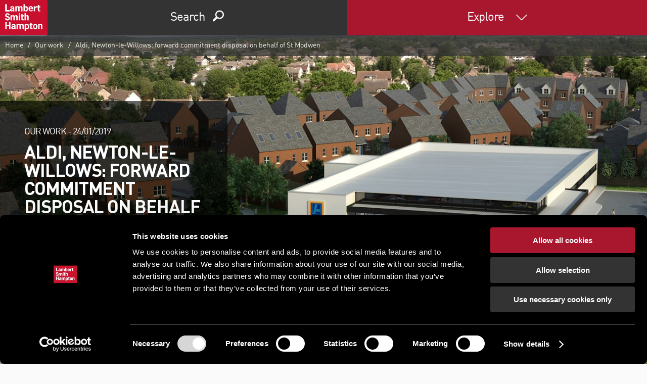

--- FILE ---
content_type: text/html; charset=utf-8
request_url: https://www.lsh.ie/explore/work/19/01/aldi-newton-le-willows
body_size: 48624
content:


<!DOCTYPE html>
<html lang="en" class="no-js">
<head>
    <!-- upg -->


<script id="Cookiebot" src="https://consent.cookiebot.com/uc.js" data-cbid="697d051b-da82-4018-9eda-82535c9e60b3" data-blockingmode="auto" type="text/javascript"></script>
    
    <title>Aldi Newton Le Willows | LSH</title>
    <meta charset="utf-8" />
    <meta name="viewport" content="width=device-width, initial-scale=1" />
        <meta name="lsh_region" content="empty" />
            <meta name="geo_region" content="empty" />
<script type="application/ld+json">
{
  "@context": "http://schema.org/",
  "@type": "Organization",
  "name": "Lambert Smith Hampton",
  "address": {
    "@type": "PostalAddress",
    "streetAddress": "UK House, 180 Oxford St",
    "addressLocality": "London",
    "addressRegion": "Fitzrovia",
    "postalCode": "W1D 1NN"
  },
  "telephone": "02071982000"
}
</script>        <link rel="canonical" href="https://www.lsh.ie/explore/work/19/01/aldi-newton-le-willows">
    <meta name="description" content="Learn about our commercial property consultancy at Aldi Newton Le Willows" />
    <meta name="keywords" content="Aldi Newton Le Willows, case study, surveyor, commercial, property, consultant, consultancy, advice, advisor" />
    <meta property="og:type" content="website" />
    <meta property="og:title" content="Aldi Newton Le Willows" />
    <meta property="og:url" content="https://www.lsh.ie/explore/work/19/01/aldi-newton-le-willows" />
    <meta property="og:description" content="Learn about our commercial property consultancy at Aldi Newton Le Willows" />
        <script>
            (function (i, s, o, g, r, a, m) {
            i['GoogleAnalyticsObject'] = r; i[r] = i[r] || function () {
                (i[r].q = i[r].q || []).push(arguments)
            }, i[r].l = 1 * new Date(); a = s.createElement(o),
                m = s.getElementsByTagName(o)[0]; a.async = 1; a.src = g; m.parentNode.insertBefore(a, m)
            })(window, document, 'script', 'https://www.google-analytics.com/analytics.js', 'ga');

            ga('create', 'UA-19175154-3', 'auto');
            ga('send', 'pageview');
        </script>
    <link rel="shortcut icon" href="/favicon.ico?v=2">
    <link rel="apple-touch-icon" sizes="57x57" href="/assets/icos/apple-icon-57x57.png?v=1">
    <link rel="apple-touch-icon" sizes="60x60" href="/assets/icos/apple-icon-60x60.png?v=1">
    <link rel="apple-touch-icon" sizes="72x72" href="/assets/icos/apple-icon-72x72.png?v=1">
    <link rel="apple-touch-icon" sizes="76x76" href="/assets/icos/apple-icon-76x76.png?v=1">
    <link rel="apple-touch-icon" sizes="114x114" href="/assets/icos/apple-icon-114x114.png?v=1">
    <link rel="apple-touch-icon" sizes="120x120" href="/assets/icos/apple-icon-120x120.png?v=1">
    <link rel="apple-touch-icon" sizes="144x144" href="/assets/icos/apple-icon-144x144.png?v=1">
    <link rel="apple-touch-icon" sizes="152x152" href="/assets/icos/apple-icon-152x152.png?v=1">
    <link rel="apple-touch-icon" sizes="180x180" href="/assets/icos/apple-icon-180x180.png?v=1">
    <link rel="icon" type="image/png" sizes="192x192" href="/assets/icos/android-icon-192x192.png?v=1">
    <link rel="icon" type="image/png" sizes="96x96" href="/assets/icos/favicon-96x96.png?v=1">
    <meta name="msapplication-TileImage" content="/assets/icos/ms-icon-144x144.png">
    <meta name="msapplication-TileColor" content="#ffffff">
    <meta name="theme-color" content="#ffffff">
    <link rel="manifest" href="/assets/icos/manifest.json">




    <link href="/assets/dist/css/lsh.css?v=1.0.0" rel="stylesheet" type="text/css">
    <link href="/assets/dist/css/lsh-bed-styles.css?v=1.0.0" rel="stylesheet" type="text/css">




    <!--[if lte IE 9]><link rel="stylesheet" href="/assets/dist/css/lsh-ie9.css"/><![endif]-->


    
    
    

<script type="text/javascript" src="https://secure.leadforensics.com/js/12018.js" ></script> 
<noscript><img src="https://secure.leadforensics.com/12018.png?trk_user=12018&trk_tit=jsdisabled&trk_ref=jsdisabled&trk_loc=jsdisabled" height="0px" width="0px" style="display:none;" /></noscript> 

<!-- Google Tag Manager -->
<script>(function(w,d,s,l,i){w[l]=w[l]||[];w[l].push({'gtm.start':
new Date().getTime(),event:'gtm.js'});var f=d.getElementsByTagName(s)[0],
j=d.createElement(s),dl=l!='dataLayer'?'&l='+l:'';j.async=true;j.src=
'https://www.googletagmanager.com/gtm.js?id='+i+dl;f.parentNode.insertBefore(j,f);
})(window,document,'script','dataLayer','GTM-MD83HX6');</script>
<!-- End Google Tag Manager -->

                        <script>
/* ----------------------------------------------------------------------------------------------------
            IMPORTANT!
            The code below requires a developer to install and setup.
            Please do not simply copy/paste this onto your website.
            ---------------------------------------------------------------------------------------------------- */
                // Initiate Web Behaviour Tracking (this section MUST come prior any other dmPt calls)
                // Do not change this
                (function(w,d,u,t,o,c){w['dmtrackingobjectname']=o;c=d.createElement(t);c.async=1;c.src=u;t=d.getElementsByTagName
                (t)[0];t.parentNode.insertBefore(c,t);w[o]=w[o]||function(){(w[o].q=w[o].q||[]).push(arguments);};
                })(window, document, '//static.trackedweb.net/js/_dmptv4.js', 'script', 'dmPt');
                window.dmPt('create', 'DM-7036406884-01', 'www.lsh.co.uk,www.lsh.ie');
              window.dmPt('track');
                // window.dmPt("identify", "test@test.com");  // Hardcoded example, inject contact email address.
</script></head>
<body>
<!-- Google Tag Manager (noscript) -->
<noscript><iframe src="https://www.googletagmanager.com/ns.html?id=GTM-MD83HX6"
height="0" width="0" style="display:none;visibility:hidden"></iframe></noscript>
<!-- End Google Tag Manager (noscript) -->
    


<div id="site-header" style="">
    <header>
        <a href="/" title="Return to home page" class="logo">
            <img src="/-/media/images/lsh/logos/logo.svg?rev=-1&amp;la=en-IE&amp;h=70&amp;w=94&amp;hash=ACDA7765867644FB6BFE945CC93153D6" class="" alt="LSH Logo" />
        </a>

        <div class="header" data-gw-component="widget/navigation">
            <div class="header__item header__item--search module--secondary">
                <div class="header-find">Search</div>

                <ul class="header-search base" id="header-search-tabs" data-gw-component="widget/tabs">
                    <li><a href="#search-property" data-hook="find-property" class="find-property">Property</a></li>
                    <li><a href="#search-person" data-hook="find-person" class="find-person">Person</a></li>

                        <li><a href="#search-office" data-hook="find-office" class="find-office">Office</a></li>
                </ul>

                <div class="search-tab row">
                    <section id="search-property">
                        <div class="module module--xxlarge search-module search-module--brand" style="background-image: none;">
                            <div class="container text-center">
                                
            <p class="search-field-title">PROPERTY SEARCH</p>
    <form class="search-field search-field--header row" action="/find/properties" class="search-field row" autocomplete="off">
        <label for="term" class="hidden">Search</label>
        <div class="search-field__input">

                <div class="custom-select">
                    <select name="group" id="property-type" title="Property type">
                        <option value="">All property types</option>
                            <option value="3825744134714e28915acb0b63c32a6e">Development and Land</option>
                            <option value="df0743002d4547bdbc8da25b6b372558">Hotel</option>
                            <option value="99fc8fbab9b6467d8b03ff2184c22ead">Investment</option>
                            <option value="64f679ff61ec4ef8a5285c44261d69fd">Industrial</option>
                            <option value="3b565ef645d84855a41281079f8497d3">Office</option>
                            <option value="9eb51a72c86746a987b2f97d2e9f4ca9">Retail</option>
                            <option value="0b0fb49cb45a474eb28612c6feb102c5">Other</option>
                    </select>
                    <span></span>
                </div>

            


        <input type="hidden" name="places" value="1" />
    <input id="term" type="text" name="term" value="" placeholder="E.g. Dublin, Belfast"
           data-gw-component="widget/search-autocomplete"
           data-auto-enabled="True"
           data-auto-api-url="SearchAutocomplete/Search"
           data-auto-limit="10"
           data-auto-min-char="2"
           data-auto-no-results-message="No suggested results..."
           data-auto-root-id="4382102d503d413eabc6bea207070e25"
           
           data-auto-cached="True" />

            <button type="submit" class="btn btn--brand"><span class="icon-search"></span></button>
        </div>
    </form>

                            </div>
                        </div>
                    </section>
                    <section id="search-person">
                        <div class="module module--xxlarge search-module search-module--brand" style="background-image: none;">
                            <div class="container text-center">
                                
            <p class="search-field-title">People search</p>
    <form class="search-field search-field--header row" action="/find/people" class="search-field row" autocomplete="off">
        <label for="query" class="hidden">Search</label>
        <div class="search-field__input">

                <div class="custom-select">
                    <select name="location" title="Person type">
                        <option value="">All offices</option>
                            <option value="9a0d04f107154e2db03bc1e55492e00f">Belfast</option>
                            <option value="2773598caa29420fba70f8bec229d644">Birmingham</option>
                            <option value="307d407a2bce431ba6b1915cbc0e3d2a">Bristol</option>
                            <option value="dbaa15012a41489395b0d9ce01157ea9">Cambridge</option>
                            <option value="cb1a73090f5c4e2b9ec271e2ea10e179">Cardiff</option>
                            <option value="7bcdb9ef32b14f508b5dfa6bfca539e5">Chelmsford</option>
                            <option value="39e9217b4dcf4115ab282a26357c4ad8">Exeter</option>
                            <option value="296649a7d8de403483c61889ad138b1d">Fareham</option>
                            <option value="0b0d4cd89a374efc8a328d385b1bf030">Glasgow</option>
                            <option value="10917f4451a14044966ecdfc762b672c">Leeds</option>
                            <option value="8ca11fee18984e7caf492f13e28d8bb1">Lincoln</option>
                            <option value="5b58fdf26c7d4fe4b2b904793f3a49bb">London (South Bank)</option>
                            <option value="bdebc82ad44d4335a9d3fc7ec66aa4e3">London</option>
                            <option value="78e6217c2eb14fe19a537c97f1af0040">Manchester</option>
                            <option value="49ef056499cb48aca4e26435fc8bc778">Milton Keynes</option>
                            <option value="4dccd523d9f047bca2d1635b08cf9724">Newcastle</option>
                            <option value="17ed3c799789456fa22215eb80f7b33f">Nottingham</option>
                            <option value="11c46ff44a6540838436c6e40d09658c">Oxford</option>
                            <option value="07645abb32ec47d08205954041c87949">Sheffield</option>
                            <option value="5f6d31d045d5470093714bff638a019e">Southampton</option>
                            <option value="a8f25199861a447ab924be8ffea3fd4d">Southend-on-Sea</option>
                            <option value="3af5eab74c6349faa0a5c653cc7cb15a">Swansea</option>
                    </select>
                    <span></span>
                </div>

            


        <input type="hidden" name="places" value="1" />
    <input id="query" type="text" name="query" value="" placeholder="Eg: John Smith"
           data-gw-component="widget/search-autocomplete"
           data-auto-enabled="True"
           data-auto-api-url="SearchAutocomplete/Search"
           data-auto-limit="10"
           data-auto-min-char="4"
           data-auto-no-results-message="No suggested results..."
           data-auto-root-id="da2c89944f1d468f8a2de7facb1dec68"
           
           data-auto-cached="True" />

            <button type="submit" class="btn btn--brand"><span class="icon-search"></span></button>
        </div>
    </form>

                            </div>
                        </div>
                    </section>

                        <section id="search-office">
                            <div class="module module--xxlarge search-module search-module--brand" style="background-image: none;">
                                <div class="container text-center">
                                    <p class="search-field-title">OUr OFFICES</p>
                                    <form class="search-field search-field--header row">
                                        <label for="office" class="hidden">Search</label>
                                        <div class="search-field__input">
                                            <div class="custom-select centered">
                                                <select name="office-type" id="office-type" title="Offices" onchange="window.location = this.value; return false;">
                                                    <option value="">Offices</option>
                                                        <option value="/explore/directory/offices/belfast">Belfast</option>
                                                </select>
                                                <span></span>
                                            </div>
                                        </div>
                                    </form>
                                </div>
                            </div>
                        </section>
                </div>

                <div class="header-close"><span class="icon-cancel"></span></div>
            </div>
            <div class="header__item header__item--menu module--highlight">
                <div class="header-menu">
                    Explore
                </div>
            </div>
        </div>
    </header>

    <ul id="site-navigation">

        


        <li class="has-subnav" data-section=3809306587194e88b1e35f5ce1a8a021>

                <a href="#">About us</a>
                <ul class="sub-navigation">
                        <li>
                            
<a href="/explore/about-us" class="" >About us</a>

                        </li>
                        <li>
                            
<a href="/explore/careers" class="" >Careers</a>

                        </li>
                        <li>
                            
<a href="/explore/environmental-social-and-governance-policy" class="" >Environmental, Social and Governance</a>

                        </li>
                        <li>
                            
<a href="/explore/equity-diversity-inclusion" class="" target="|Custom" >Equity, Diversity and Inclusion</a>

                        </li>
                        <li>
                            
<a href="/explore/directory/offices" class="" >Our offices</a>

                        </li>
                        <li>
                            
<a href="/explore/work?region=229644286c59472bb8248218c78710f0|d871ccf9ccc34c1e8e44e1eaeb7034eb" class="" >Our work</a>

                        </li>
                        <li>
                            
<a href="/find/people" class="" >Our people</a>

                        </li>
                        <li>
                            
<a href="/#contact" class="" >Contact us</a>

                        </li>
                </ul>

        </li>
        <li class="has-subnav" data-section=b3279b5553834daea6bd9f80b0ff3c74>

                <a href="#">Services</a>
                <ul class="sub-navigation">
                        <li>
                            
<a href="/a3relocation" class="" target="|Custom" >A3 Relocation Solutions</a>

                        </li>
                        <li>
                            
<a href="/explore/services/acquisitions-disposals-and-lettings" class="" >Acquisitions, disposals & lettings</a>

                        </li>
                        <li>
                            
<a href="/explore/services/airspace-exchange" class="" >Airspace Exchange</a>

                        </li>
                        <li>
                            
<a href="/assetadvisory" class="" target="|Custom" >Asset advisory</a>

                        </li>
                        <li>
                            
<a href="/explore/services/commercial-property-auctions" class="" >Auctions</a>

                        </li>
                        <li>
                            
<a href="/explore/services/building-consultancy" class="" >Building consultancy</a>

                        </li>
                        <li>
                            
<a href="/explore/services/business-rates" class="" >Business rates</a>

                        </li>
                        <li>
                            
<a href="/explore/services/capital-markets" class="" >Capital markets</a>

                        </li>
                        <li>
                            
<a href="/explore/services/sustainability" class="" >ESG & sustainability</a>

                        </li>
                        <li>
                            
<a href="/explore/services/industrial-advisory" class="" >Industrial agency</a>

                        </li>
                        <li>
                            
<a href="/ikon" class="" target="|Custom" >Ikon - residential & mixed-used consultancy</a>

                        </li>
                        <li>
                            
<a href="/explore/sectors/land-and-development" class="" >Land consultancy</a>

                        </li>
                        <li>
                            
<a href="/explore/services/lease-advisory" class="" >Lease advisory</a>

                        </li>
                        <li>
                            
<a href="http://www.lshim.co.uk/" class="" target="_blank" rel="noopener noreferrer" >LSH Investment Management</a>

                        </li>
                        <li>
                            
<a href="/explore/services/major-projects-and-cost-consultancy" class="" >Major projects & cost consultancy</a>

                        </li>
                        <li>
                            
<a href="/explore/services/office-advisory" class="" >Office advisory</a>

                        </li>
                        <li>
                            
<a href="/explore/services/planning-development-and-regeneration" class="" >Planning, regeneration + infrastructure</a>

                        </li>
                        <li>
                            
<a href="/explore/services/property-finance" class="" >Property finance</a>

                        </li>
                        <li>
                            
<a href="/explore/services/property-management" class="" >Property management</a>

                        </li>
                        <li>
                            
<a href="/explore/services/asset-and-debt-advisory" class="" target="|Custom" >Property restructuring</a>

                        </li>
                        <li>
                            
<a href="/explore/services/retail-agency" class="" >Retail agency</a>

                        </li>
                        <li>
                            
<a href="/explore/services/valuation" class="" >Valuation</a>

                        </li>
                </ul>

        </li>
        <li class="has-subnav" data-section=e4cace3f6ac8424d9d5d7f34c6add888>

                <a href="#">Sectors</a>
                <ul class="sub-navigation">
                        <li>
                            
<a href="/explore/sectors/alternatives" class="" >Alternatives</a>

                        </li>
                        <li>
                            
<a href="/explore/sectors/build-to-rent" class="" target="|Custom" >Build to rent/Private rented sector</a>

                        </li>
                        <li>
                            
<a href="/explore/solutions/occupiers" class="" >Corporate occupiers</a>

                        </li>
                        <li>
                            
<a href="/explore/sectors/alternatives/education" class="" >Education</a>

                        </li>
                        <li>
                            
<a href="/explore/sectors/alternatives/healthcare" class="" >Healthcare</a>

                        </li>
                        <li>
                            
<a href="/explore/services/industrial-advisory" class="" >Industrial and logistics</a>

                        </li>
                        <li>
                            
<a href="/explore/sectors/land-and-development" class="" >Land</a>

                        </li>
                        <li>
                            
<a href="/explore/sectors/media" class="" >Media</a>

                        </li>
                        <li>
                            
<a href="/explore/sectors/hotels" class="" >Hotels</a>

                        </li>
                        <li>
                            
<a href="/explore/services/office-advisory" class="" >Office</a>

                        </li>
                        <li>
                            
<a href="/explore/sectors/public-sector" class="" >Public sector</a>

                        </li>
                        <li>
                            
<a href="/explore/sectors/residential" class="" >Residential</a>

                        </li>
                        <li>
                            
<a href="/explore/services/retail-agency" class="" >Retail</a>

                        </li>
                        <li>
                            
<a href="/explore/sectors/science-parks" class="" >Science parks</a>

                        </li>
                        <li>
                            
<a href="/explore/sectors/telecoms" class="" >Telecoms</a>

                        </li>
                        <li>
                            
<a href="/explore/sectors/transport" class="" >Transport</a>

                        </li>
                </ul>

        </li>
        <li class="has-subnav" data-section=24a5e3f81e53446daa4bf7d42e24df87>

                <a href="#">Strategic solutions</a>
                <ul class="sub-navigation">
                        <li>
                            
<a href="/explore/solutions/developers" class="" >Developers</a>

                        </li>
                        <li>
                            
<a href="/explore/solutions/investors" class="" >Investors</a>

                        </li>
                        <li>
                            
<a href="/explore/solutions/occupiers" class="" >Occupiers</a>

                        </li>
                        <li>
                            
<a href="/explore/sectors/public-sector" class="" >Public sector</a>

                        </li>
                </ul>

        </li>
        <li class="has-subnav" data-section=fba37980e0494e14b86d16cb64332834>

                <a href="#">Insight and news</a>
                <ul class="sub-navigation">
                        <li>
                            
<a href="/explore/research-and-views/?content-type=e0747619839a4a208247ea21d62cc10b" class="" >News</a>

                        </li>
                        <li>
                            
<a href="/explore/research-and-views/?content-type=18618101ccf8472ea183eb06e14bbb2f" class="" >Research</a>

                        </li>
                        <li>
                            
<a href="/explore/research-and-views/?content-type=e6747d6eb5024845a4569adb84b69033" class="" >Viewpoints</a>

                        </li>
                        <li>
                            
<a href="/explore/work" class="" >Our work</a>

                        </li>
                        <li>
                            
<a href="/explore/lsh-talks" class="" >LSH Talks - podcasts</a>

                        </li>
                        <li>
                            
<a href="/total-office-cost-survey" class="" target="|Custom" >Total Office Cost Survey</a>

                        </li>
                        <li>
                            
<a href="/industrial-and-logistics-market" class="" >Industrial and logistics market data</a>

                        </li>
                </ul>

        </li>
        <li class="has-subnav" data-section=afdc2a8b3c5547b8a8c16e0f088009ca>

                <a href="#">Subscribe &amp; follow</a>
                <ul class="sub-navigation">
                        <li>
                            
<a href="/my-lsh" class="" >Email updates</a>

                        </li>
                        <li>
                            
<a href="https://www.facebook.com/lshcouk" class="" target="_blank" rel="noopener noreferrer" >Facebook</a>

                        </li>
                        <li>
                            
<a href="https://www.instagram.com/lambertsmithhampton/" class="" >Instagram</a>

                        </li>
                        <li>
                            
<a href="https://www.linkedin.com/company/lambert-smith-hampton/" class="" target="_blank" rel="noopener noreferrer" >LinkedIn</a>

                        </li>
                        <li>
                            
<a href="https://twitter.com/lshtweets" class="" target="_blank" rel="noopener noreferrer" >Twitter</a>

                        </li>
                        <li>
                            
<a href="https://www.youtube.com/user/LambertSmithHampton1" class="" target="_blank" rel="noopener noreferrer" >YouTube</a>

                        </li>
                </ul>

        </li>
        <li class="has-subnav" data-section=ac745ba7774440a99be393324205f4c1>

                <a href="#">Other LSH websites</a>
                <ul class="sub-navigation">
                        <li>
                            
<a href="https://propertyauctions.lsh.co.uk/" class="" target="_blank" rel="noopener noreferrer" >LSH Property Auctions</a>

                        </li>
                        <li>
                            
<a href="https://www.lsh.co.uk/mba" class="" target="_blank" rel="noopener noreferrer" >Asset advisory</a>

                        </li>
                        <li>
                            
<a href="/a3relocation" class="" target="|Custom" >A3 Relocation Solutions</a>

                        </li>
                        <li>
                            
<a href="/airspaceexchange" class="" target="|Custom" >Airspace Exchange</a>

                        </li>
                        <li>
                            
<a href="https://www.lshresidential.co.uk/" class="" target="_blank" rel="noopener noreferrer" >LSH Residential</a>

                        </li>
                        <li>
                            
<a href="https://www.lsh.co.uk/ikon/" class="" target="_blank" rel="noopener noreferrer" >Ikon - residential & mixed-use consultancy</a>

                        </li>
                        <li>
                            
<a href="http://www.lshim.co.uk/" class="" >LSH Investment Management</a>

                        </li>
                        <li>
                            
<a href="https://www.lsh.co.uk/" class="" >lsh.co.uk</a>

                        </li>
                </ul>

        </li>
        <li class="" >


<a href="https://www.lsh.careers/jobs" class="" >Job search</a>
        </li>
        <li class="" >


<a href="/find/people?location=9a0d04f107154e2db03bc1e55492e00f|0c1fdb97384c4ce1a23fccd2c1c50e4c" class="" >Our people</a>
        </li>
        <li class="" >


<a href="/find/properties" class="" >Property search</a>
        </li>


        <li>
            <a data-remodal-target="contact" href="#" data-gw-component="widget/modal-form">
                Contact us
            </a>
        </li>

        <li class="has-subnav is-search">
            <a href="#">
                Site search
            </a>

            <div class="sub-navigation">
                <form class="row" action="/explore/search">
                    <label for="site-search">How can we help?</label>
                    <div class="search-input">
                        <input id="site-search" type="text" name="query" value="" />
                        <button type="submit" class="btn btn--brand"><span class="icon-search"></span></button>
                    </div>
                </form>
                <p class="mega reverse">
                    Or give us a call - 

                    <a href="tel:Northern Ireland - 028 9032 7954 / Republic of Ireland +353 (1) 673 1400" class="link--unstyled link--reverse">
                        Northern Ireland - 028 9032 7954 / Republic of Ireland +353 (1) 673 1400
                    </a>
                </p>
            </div>
        </li>
    </ul>
</div>

    <div id="site-content">
        
    <div class="breadcrumb row">
        <ol class="nav">

    <li>
                <a href="/">
                    Home
                </a>
    </li>

    <li>
                <a href="/explore/work">
                    Our work
                </a>
    </li>

    <li>
Aldi, Newton-le-Willows: forward commitment disposal on behalf of St Modwen    </li>
        </ol>
    </div>

    <div class="hero-details ">
        <div class="hero-details__wrapper cf" data-gw-component="widget/smooth-scroll">
            <div class="hero-details__img">
<img src="/-/media/images/lsh/our-work/aldi-newton-le-willows/aldi-newtonlewillows-done-1700-x-920.jpg?rev=-1&amp;la=en-IE&amp;h=920&amp;w=1700&amp;hash=B74AC6D813B9325328F086F5D67E79DB" alt="" />            </div>
            <div class="hero-details__content" data-gw-component="widget/truncate">
                <p class="kilo caps"><span>Our work - </span><span>24/01/2019</span></p>
                <h1 class="tera">Aldi, Newton-le-Willows: forward commitment disposal on behalf of St Modwen</h1>
                <p class="kilo truncate-title">Forward commitment disposal sold for £5.605m.</p>
                <a href="#main-section" class="link--unstyled kilo scroll" data-offset-override="150">Find out more<span class="icon-down-arrow"></span></a>
            </div>
        </div>
        
    <div class="hero-details__caption">
        <div class="composition">
            <div class="slice desktop:1of3 tablet:1of2 handheld:2of3">
                <div class="hero__anchor-links" data-gw-component="widget/hero-details-caption">
                    <div class="anchor-links__btn btn btn--minimalist" data-gw-component="widget/listing-detail-toolbar" data-section-prefix="Section">Jump to section</div>
                    <div class="anchor-links__content">
                        <ul class="base links--unstyled kilo">
                        </ul>
                    </div>
                </div>
            </div>
            <div class="slice desktop:2of3 tablet:1of2 handheld:1of3">
                <ul class="base hero__action-links links--unstyled">
                    <li class="hide-mobile">
                        <div class="simple-expander" data-gw-component="widget/simple-expander">
                            <a href="#" class="simple-expander__btn"><span class="icon-share"></span><span>Share</span></a>
                            <div class="simple-expander__content">
                                <ul class="base share-links links--unstyled kilo">
                                    <li>            <a href="https://www.facebook.com/sharer/sharer.php?u=http%3a%2f%2fwww.lsh.ie%2fexplore%2fwork%2f19%2f01%2faldi-newton-le-willows" target="_blank">
                <span class="icon-facebook"></span>
            </a>
</li><li>            <a href="https://twitter.com/intent/tweet?text=Aldi%2c+Newton-le-Willows%3a+forward+commitment+disposal+on+behalf+of+St+Modwen&amp;url=http%3a%2f%2fwww.lsh.ie%2fexplore%2fwork%2f19%2f01%2faldi-newton-le-willows" target="_blank">
                <span class="icon-twitter"></span>
            </a>
</li><li>            <a href="https://www.linkedin.com/shareArticle?title=Aldi%2c+Newton-le-Willows%3a+forward+commitment+disposal+on+behalf+of+St+Modwen&amp;url=http%3a%2f%2fwww.lsh.ie%2fexplore%2fwork%2f19%2f01%2faldi-newton-le-willows&amp;mini=true" target="_blank">
                <span class="icon-linkedin"></span>
            </a>
</li>
                                </ul>
                            </div>
                        </div>
                    </li>
                    <li class="hide-mobile" onclick="window.print();"><span class="icon-print"></span><span>Print</span></li>
                    
                    <li><a data-remodal-target="contact" href="#" data-gw-component="widget/modal-form"><span class="icon-contact"></span><span class="hide-mobile">Contact us</span></a></li>
                </ul>
            </div>
        </div>
    </div>

    </div>

        <main id="main-section" data-gw-component="widget/toggle">
            
<div class="module module--reverse module--large">
    <div class="container">
        <div class="module__content">



The team disposed of a forward commitment opportunity on behalf of St Modwen. A lease has been agreed with Aldi on a new build foodstore for a term of 20 years with no breaks and fixed rent reviews.<br />
<br />
After a successful marketing campaign, the property was sold to Alpha Real Capital in May 2017 for &pound;5.605m, reflecting a yield of 4.74%.&nbsp;<br />
<div>&nbsp;</div>

        </div>
    </div>
</div>

    <div class="module module--subtle" id="related-content">
        <div id="loc_25124ee8"></div>
        

        <h2 class="tera text-center module__heading normal caps">Related Content</h2>
        <div class="module module--large">
            <div class="container">
                <div class="bleed">
                    <div class="related-content-carousel row-lrg" data-gw-component="widget/related-content-carousel">
                            <div class="property--alt">
                                <a href="/explore/work/19/01/the-hollins-marple" class="link--unstyled">
                                    <img src="/-/media/images/lsh/our-work/the-hollins-marple/the-hollins-marple-done-340-x-200.jpg?rev=-1&amp;la=en-IE&amp;h=200&amp;w=340&amp;hash=7CB989FDEB4233AC71FAC233AFF48BD9" alt="" />
                                    <div class="property__details">
                                        <span class="name">The Hollins, Marple: disposal on behalf of Starcrester Properties</span>
                                        <span class="brand">Our work</span>
                                        <span>Neighbourhood retail parade sold for &#163;3.825m.</span>
                                    </div>
                                </a>
                            </div>
                            <div class="property--alt">
                                <a href="/explore/work/19/01/central-retail-park-rochdale" class="link--unstyled">
                                    <img src="/-/media/files/sc-folder/case-studies/central-retail-park-340jpg.png?rev=-1&amp;la=en-IE&amp;h=200&amp;w=340&amp;hash=557BA0E3513BC1D4E0DA427C1F3F38B7" alt="" />
                                    <div class="property__details">
                                        <span class="name">Central Retail Park, Rochdale: acquisition on behalf of Rochdale MBC</span>
                                        <span class="brand">Our work</span>
                                        <span>Multi-let Retail Park purchased for &#163;13.2m.</span>
                                    </div>
                                </a>
                            </div>
                            <div class="property--alt">
                                <a href="/explore/work/19/01/1-13-frodsham-street" class="link--unstyled">
                                    <img src="/-/media/files/sc-folder/case-studies/people-340.png?rev=-1&amp;la=en-IE&amp;h=200&amp;w=340&amp;hash=368EE4D767E4CBC37EF0C312E3EDB60A" alt="" />
                                    <div class="property__details">
                                        <span class="name">1-13 Frodsham Street: retail parade in Chester</span>
                                        <span class="brand">Our work</span>
                                        <span>Instructed by a private investor</span>
                                    </div>
                                </a>
                            </div>
                    </div>
                    <div class="text-center">
                                                    <a href="/explore/work" class="btn btn--outline">
                                View all content
                            </a>
                    </div>
                </div>
            </div>
        </div>
    </div>


    <div id="loc_ffe52e4e" class="hero-short" style="background-image: url(&#39;/-/media/images/lsh/header/tab-background-images/red_wave_bg.png?rev=-1&#39;);">

        

        <div class="hero__overlay"></div>
        <div class="hero__content reverse text-center">
                <h1>REGISTER FOR UPDATES</h1>

                <div class="hero__intro">
                    <p class="mega">Get the latest insight, event invites and commercial properties by email</p>
                </div>

                <div class="text-center">
                    <a href="/my-lsh" class="btn btn--minimalist" >Sign up</a>
                </div>
        </div>
    </div>



            <div data-remodal-id="contact" class="remodal modal-form">
                <button data-remodal-action="close" class="remodal-close"></button>
                <div class="formset">
                    <div class="formset__content">
                        
<div class="container" id="loc_03e84ee8" data-gw-component="widget/contact-form">
    <!--TemplateStructure.ContactForm.Fields.CheckboxLabel-->
    

    <h2 class="peta">Get in touch</h2>

    <p class="kilo"></p>

    <div class="form-wrapper" data-ga-event-category="Contact form" data-ga-event-action="Submission" data-ga-event-label="Contact form" data-ga-event-value="1">
        <div class="form--success" style="display:none;">
            Thank you for your enquiry. We'll be in touch as soon as possible.
        </div>
        <div class="form--failure" style="display:none;">
            We're afraid something went wrong and we haven't received your email. Please call us on 020 7198 2000 or email <a href="mailto:">marketing@lsh.co.uk</a>
        </div>
        <div class="form--html">
            
<form action="/api/lsh/ContactFormSubmission/Contact" method="post">    <div class="composition row">
        <input name="__RequestVerificationToken" type="hidden" value="zCwBt9XAW9yO5GfkJ22pMrgMWx9QHl5YhHi5sGJyu2btJt8Lvnekjwxdl45Fk4g0mt0yBnbKWEhQC0FwbgGiFWfCkjnaT0i4lfECP2lGQ001" />
        <input id="Source" name="Source" type="hidden" value="{FD50B422-B50B-46F2-93CE-4762F6E8FC5E}" />
        <input id="EmailAddressPropertyOverride" name="EmailAddressPropertyOverride" type="hidden" value="" />
        <input id="Context" name="Context" type="hidden" value="{4EE8BB74-A361-4603-AE4B-FC2FA07CE286}" />
        <div class="slice desktop:1of2 tablet:1of1">
            <div class="row">
                <label for="name">Name<dfn title="required">*</dfn>: <span class="field-validation-valid" data-valmsg-for="Name" data-valmsg-replace="true"></span></label>
                <input data-val="true" data-val-required="This field is required." id="Name" name="Name" required="" type="text" value="" />
            </div>
            <div class="row">
                <label for="company">Company:</label>
                <input id="Company" name="Company" type="text" value="" />
            </div>
            <div class="row">
                <label for="EmailAddress">Email<dfn title="required">*</dfn>: <span class="field-validation-valid" data-valmsg-for="EmailAddress" data-valmsg-replace="true"></span></label>
                <input data-val="true" data-val-email="Please enter a valid email address." data-val-required="This field is required." id="EmailAddress" name="EmailAddress" required="" type="email" value="" />
            </div>
        </div>
        <div class="slice desktop:1of2 tablet:1of1">
            <div class="row">
                <label for="TelephoneNumber">Tel no:</label>
                <input id="TelephoneNumber" name="TelephoneNumber" type="tel" value="" />
            </div>
            <div class="row">
                <label for="Message">Message:</label>
                <textarea cols="20" id="Message" name="Message" rows="2">
</textarea>
            </div>
        </div>
    </div>
    <div class="composition row">
        <div class="slice desktop:2of3 tablet:1of1">
            <label for="checkbox" class="control control--checkbox">
                I would like email alerts on relevant research and advice
                <input data-val="true" data-val-required="The Checkbox field is required." id="Checkbox" name="Checkbox" type="checkbox" value="true" /><input name="Checkbox" type="hidden" value="false" />
                <input id="CheckboxLabel" name="CheckboxLabel" type="hidden" value="I would like email alerts on relevant research and advice" />
                <input type="checkbox" id="checkbox" name="checkbox">
                <div class="control__indicator"></div>
            </label>
            <p>Please note all fields marked as (*) are mandatory</p>
        </div>
        <div class="slice desktop:1of3 tablet:1of1">
            
<style>
    .g-center {
        text-align: center;
    }

    .g-recaptcha {
        display: inline-block;
    }
</style>
<div class="g-wrapper g-center">
    <script src="https://www.google.com/recaptcha/api.js" async defer></script>
    <div class="g-recaptcha" data-sitekey="6LdrMK0UAAAAAHRwqW_bMPiPHJWBgEKEZEy0tZ72"></div>
    <p>
    </p>
</div>

            <div class="text-right-desktop">
                <button type="submit" class="btn btn--brand">Send now</button>
            </div>
        </div>
    </div>
</form>
        </div>
    </div>


        <div><a href="tel:NorthernIreland-02890327954/RepublicofIreland-+353(1)6731400" class="tera">Northern Ireland - 028 9032 7954 / Republic of Ireland - +353 (1) 673 1400</a></div>

        <p><a href="mailto:marketing@lsh.co.uk" class="mega">marketing@lsh.co.uk</a></p>
</div>
                    </div>
                </div>
            </div>
            <div style="display: none" data-gw-component="widget/scroll-to-anchor"></div>
        </main>

    </div>

    
<footer>
    <div id="site-footer">
        <div class="footer__caption cf">
            <div class="footer__left">
                <div class="text-left">
                        <ul class="list--separated kilo row">
                                <li><a href="/property-search">Commercial property search</a></li>
                                <li><a href="/our-people">Our people</a></li>
                                <li><a href="/explore/directory/offices">Offices</a></li>
                        </ul>
                </div>
            </div>
            <div class="footer__right">
                <div class="text-right">
                    <a href="/" class="logo">
                        <img src="/-/media/images/lsh/logos/logo.svg?rev=-1&amp;la=en-IE&amp;h=70&amp;w=94&amp;hash=ACDA7765867644FB6BFE945CC93153D6" class="" alt="Lambert Smith Hampton" />
                    </a>
                    <div class="footer__social">
<a href="https://www.facebook.com/lshcouk" class="" >                                <span class="icon-facebook"></span>
</a>                        
<a href="https://www.instagram.com/lambertsmithhampton/" class="" >								<span class="icon-instagram"></span>
</a>
<a href="https://twitter.com/lshtweets" class="" >                                <span class="icon-twitter"></span>
</a>
<a href="https://www.linkedin.com/company/dng-commercial-property" class="" >                                <span class="icon-linkedin"></span>
</a>						
<a href="https://www.youtube.com/user/LambertSmithHampton1" class="" >								<span class="icon-youtube"></span>
</a>
                    </div>
                    <div class="copy milli">
                        &copy;
                        2026

                        Lambert Smith Hampton. PSRA Licence No - 001451.

                                | <a href="/terms-of-use">Terms of use</a>
                                | <a href="/cookies-policy">Cookies Policy</a>
                                | <a href="/complaints">Complaints</a>
                                | <a href="/slavery-statement">Slavery Statement</a>
                                | <a href="/gender-pay-gap">Gender Pay Gap</a>
                                | <a href="/client-money-protection-certificate">Client Money Protection Certificate</a>
                                | <a href="/client-money-protection-policy">Client Money Protection Policy</a>
                                | <a href="/unidentified-fund-process">Unidentified Fund Process</a>
                                | <a href="/property-index">Property Index A-Z</a>
                                | <a href="/privacy-policy-v2">Privacy Policy</a>
                                | <a href="/procurement-policy-and-supplier-code-of-conduct">Procurement Policy & Supplier Code of Conduct</a>
                    </div>
                </div>
            </div>

        </div>
    </div>
</footer>

    




        <!-- Start of LiveChat (www.livechatinc.com) code -->
        <script type="text/javascript">
            window.__lc = window.__lc || {};
            window.__lc.license = 8045841;
            window.__lc.chat_between_groups = false;
            (function () {
                var lc = document.createElement('script'); lc.type = 'text/javascript'; lc.async = true;
                lc.src = ('https:' == document.location.protocol ? 'https://' : 'http://') + 'cdn.livechatinc.com/tracking.js';
                var s = document.getElementsByTagName('script')[0]; s.parentNode.insertBefore(lc, s);
            })();
        </script>
        <!-- End of LiveChat code -->    <script type="text/javascript" src="/assets/dist/js/bundle.js?v=1.0.0"></script>

    <div class="popup-container">
        <button class="open-button" onclick="openForm()">How can we help?</button>
        <div class="chat-popup" id="fastdox-form">
            <button type="button" class="btn-cancel btn-cancel__top" onclick="closeForm()">
                <span class="hidden">Close form</span>
            </button>
            <div class="form-container">
                <iframe src="https://fastdox.co.uk/client/lsh/index.php" frameborder="0" width="400" height="490" loading="lazy"></iframe>
            </div>
            <button type="button" class="btn-cancel btn-cancel__bottom" onclick="closeForm()">Close</button>
        </div>
    </div>
    <script>
        function openForm() {
            document.getElementById("fastdox-form").classList.add("show-popup");
        }

        function closeForm() {
            document.getElementById("fastdox-form").classList.remove("show-popup");
        }
    </script>
    <form id="ajaxAFT"><input name="__RequestVerificationToken" type="hidden" value="QJrjNmrCNRAiXhmWmhCFBwRzbkeK5_QAEGLbvMa3Azp1wOd--4ozbuHv46i8e7dGB3-efSLzXiVlwjfMrKcphSPTAYJu2bJpHUdDqnk-yxk1" /></form>
</body>
</html>

--- FILE ---
content_type: text/html; charset=utf-8
request_url: https://www.google.com/recaptcha/api2/anchor?ar=1&k=6LdrMK0UAAAAAHRwqW_bMPiPHJWBgEKEZEy0tZ72&co=aHR0cHM6Ly93d3cubHNoLmllOjQ0Mw..&hl=en&v=N67nZn4AqZkNcbeMu4prBgzg&size=normal&anchor-ms=20000&execute-ms=30000&cb=700esvd4lgvf
body_size: 49208
content:
<!DOCTYPE HTML><html dir="ltr" lang="en"><head><meta http-equiv="Content-Type" content="text/html; charset=UTF-8">
<meta http-equiv="X-UA-Compatible" content="IE=edge">
<title>reCAPTCHA</title>
<style type="text/css">
/* cyrillic-ext */
@font-face {
  font-family: 'Roboto';
  font-style: normal;
  font-weight: 400;
  font-stretch: 100%;
  src: url(//fonts.gstatic.com/s/roboto/v48/KFO7CnqEu92Fr1ME7kSn66aGLdTylUAMa3GUBHMdazTgWw.woff2) format('woff2');
  unicode-range: U+0460-052F, U+1C80-1C8A, U+20B4, U+2DE0-2DFF, U+A640-A69F, U+FE2E-FE2F;
}
/* cyrillic */
@font-face {
  font-family: 'Roboto';
  font-style: normal;
  font-weight: 400;
  font-stretch: 100%;
  src: url(//fonts.gstatic.com/s/roboto/v48/KFO7CnqEu92Fr1ME7kSn66aGLdTylUAMa3iUBHMdazTgWw.woff2) format('woff2');
  unicode-range: U+0301, U+0400-045F, U+0490-0491, U+04B0-04B1, U+2116;
}
/* greek-ext */
@font-face {
  font-family: 'Roboto';
  font-style: normal;
  font-weight: 400;
  font-stretch: 100%;
  src: url(//fonts.gstatic.com/s/roboto/v48/KFO7CnqEu92Fr1ME7kSn66aGLdTylUAMa3CUBHMdazTgWw.woff2) format('woff2');
  unicode-range: U+1F00-1FFF;
}
/* greek */
@font-face {
  font-family: 'Roboto';
  font-style: normal;
  font-weight: 400;
  font-stretch: 100%;
  src: url(//fonts.gstatic.com/s/roboto/v48/KFO7CnqEu92Fr1ME7kSn66aGLdTylUAMa3-UBHMdazTgWw.woff2) format('woff2');
  unicode-range: U+0370-0377, U+037A-037F, U+0384-038A, U+038C, U+038E-03A1, U+03A3-03FF;
}
/* math */
@font-face {
  font-family: 'Roboto';
  font-style: normal;
  font-weight: 400;
  font-stretch: 100%;
  src: url(//fonts.gstatic.com/s/roboto/v48/KFO7CnqEu92Fr1ME7kSn66aGLdTylUAMawCUBHMdazTgWw.woff2) format('woff2');
  unicode-range: U+0302-0303, U+0305, U+0307-0308, U+0310, U+0312, U+0315, U+031A, U+0326-0327, U+032C, U+032F-0330, U+0332-0333, U+0338, U+033A, U+0346, U+034D, U+0391-03A1, U+03A3-03A9, U+03B1-03C9, U+03D1, U+03D5-03D6, U+03F0-03F1, U+03F4-03F5, U+2016-2017, U+2034-2038, U+203C, U+2040, U+2043, U+2047, U+2050, U+2057, U+205F, U+2070-2071, U+2074-208E, U+2090-209C, U+20D0-20DC, U+20E1, U+20E5-20EF, U+2100-2112, U+2114-2115, U+2117-2121, U+2123-214F, U+2190, U+2192, U+2194-21AE, U+21B0-21E5, U+21F1-21F2, U+21F4-2211, U+2213-2214, U+2216-22FF, U+2308-230B, U+2310, U+2319, U+231C-2321, U+2336-237A, U+237C, U+2395, U+239B-23B7, U+23D0, U+23DC-23E1, U+2474-2475, U+25AF, U+25B3, U+25B7, U+25BD, U+25C1, U+25CA, U+25CC, U+25FB, U+266D-266F, U+27C0-27FF, U+2900-2AFF, U+2B0E-2B11, U+2B30-2B4C, U+2BFE, U+3030, U+FF5B, U+FF5D, U+1D400-1D7FF, U+1EE00-1EEFF;
}
/* symbols */
@font-face {
  font-family: 'Roboto';
  font-style: normal;
  font-weight: 400;
  font-stretch: 100%;
  src: url(//fonts.gstatic.com/s/roboto/v48/KFO7CnqEu92Fr1ME7kSn66aGLdTylUAMaxKUBHMdazTgWw.woff2) format('woff2');
  unicode-range: U+0001-000C, U+000E-001F, U+007F-009F, U+20DD-20E0, U+20E2-20E4, U+2150-218F, U+2190, U+2192, U+2194-2199, U+21AF, U+21E6-21F0, U+21F3, U+2218-2219, U+2299, U+22C4-22C6, U+2300-243F, U+2440-244A, U+2460-24FF, U+25A0-27BF, U+2800-28FF, U+2921-2922, U+2981, U+29BF, U+29EB, U+2B00-2BFF, U+4DC0-4DFF, U+FFF9-FFFB, U+10140-1018E, U+10190-1019C, U+101A0, U+101D0-101FD, U+102E0-102FB, U+10E60-10E7E, U+1D2C0-1D2D3, U+1D2E0-1D37F, U+1F000-1F0FF, U+1F100-1F1AD, U+1F1E6-1F1FF, U+1F30D-1F30F, U+1F315, U+1F31C, U+1F31E, U+1F320-1F32C, U+1F336, U+1F378, U+1F37D, U+1F382, U+1F393-1F39F, U+1F3A7-1F3A8, U+1F3AC-1F3AF, U+1F3C2, U+1F3C4-1F3C6, U+1F3CA-1F3CE, U+1F3D4-1F3E0, U+1F3ED, U+1F3F1-1F3F3, U+1F3F5-1F3F7, U+1F408, U+1F415, U+1F41F, U+1F426, U+1F43F, U+1F441-1F442, U+1F444, U+1F446-1F449, U+1F44C-1F44E, U+1F453, U+1F46A, U+1F47D, U+1F4A3, U+1F4B0, U+1F4B3, U+1F4B9, U+1F4BB, U+1F4BF, U+1F4C8-1F4CB, U+1F4D6, U+1F4DA, U+1F4DF, U+1F4E3-1F4E6, U+1F4EA-1F4ED, U+1F4F7, U+1F4F9-1F4FB, U+1F4FD-1F4FE, U+1F503, U+1F507-1F50B, U+1F50D, U+1F512-1F513, U+1F53E-1F54A, U+1F54F-1F5FA, U+1F610, U+1F650-1F67F, U+1F687, U+1F68D, U+1F691, U+1F694, U+1F698, U+1F6AD, U+1F6B2, U+1F6B9-1F6BA, U+1F6BC, U+1F6C6-1F6CF, U+1F6D3-1F6D7, U+1F6E0-1F6EA, U+1F6F0-1F6F3, U+1F6F7-1F6FC, U+1F700-1F7FF, U+1F800-1F80B, U+1F810-1F847, U+1F850-1F859, U+1F860-1F887, U+1F890-1F8AD, U+1F8B0-1F8BB, U+1F8C0-1F8C1, U+1F900-1F90B, U+1F93B, U+1F946, U+1F984, U+1F996, U+1F9E9, U+1FA00-1FA6F, U+1FA70-1FA7C, U+1FA80-1FA89, U+1FA8F-1FAC6, U+1FACE-1FADC, U+1FADF-1FAE9, U+1FAF0-1FAF8, U+1FB00-1FBFF;
}
/* vietnamese */
@font-face {
  font-family: 'Roboto';
  font-style: normal;
  font-weight: 400;
  font-stretch: 100%;
  src: url(//fonts.gstatic.com/s/roboto/v48/KFO7CnqEu92Fr1ME7kSn66aGLdTylUAMa3OUBHMdazTgWw.woff2) format('woff2');
  unicode-range: U+0102-0103, U+0110-0111, U+0128-0129, U+0168-0169, U+01A0-01A1, U+01AF-01B0, U+0300-0301, U+0303-0304, U+0308-0309, U+0323, U+0329, U+1EA0-1EF9, U+20AB;
}
/* latin-ext */
@font-face {
  font-family: 'Roboto';
  font-style: normal;
  font-weight: 400;
  font-stretch: 100%;
  src: url(//fonts.gstatic.com/s/roboto/v48/KFO7CnqEu92Fr1ME7kSn66aGLdTylUAMa3KUBHMdazTgWw.woff2) format('woff2');
  unicode-range: U+0100-02BA, U+02BD-02C5, U+02C7-02CC, U+02CE-02D7, U+02DD-02FF, U+0304, U+0308, U+0329, U+1D00-1DBF, U+1E00-1E9F, U+1EF2-1EFF, U+2020, U+20A0-20AB, U+20AD-20C0, U+2113, U+2C60-2C7F, U+A720-A7FF;
}
/* latin */
@font-face {
  font-family: 'Roboto';
  font-style: normal;
  font-weight: 400;
  font-stretch: 100%;
  src: url(//fonts.gstatic.com/s/roboto/v48/KFO7CnqEu92Fr1ME7kSn66aGLdTylUAMa3yUBHMdazQ.woff2) format('woff2');
  unicode-range: U+0000-00FF, U+0131, U+0152-0153, U+02BB-02BC, U+02C6, U+02DA, U+02DC, U+0304, U+0308, U+0329, U+2000-206F, U+20AC, U+2122, U+2191, U+2193, U+2212, U+2215, U+FEFF, U+FFFD;
}
/* cyrillic-ext */
@font-face {
  font-family: 'Roboto';
  font-style: normal;
  font-weight: 500;
  font-stretch: 100%;
  src: url(//fonts.gstatic.com/s/roboto/v48/KFO7CnqEu92Fr1ME7kSn66aGLdTylUAMa3GUBHMdazTgWw.woff2) format('woff2');
  unicode-range: U+0460-052F, U+1C80-1C8A, U+20B4, U+2DE0-2DFF, U+A640-A69F, U+FE2E-FE2F;
}
/* cyrillic */
@font-face {
  font-family: 'Roboto';
  font-style: normal;
  font-weight: 500;
  font-stretch: 100%;
  src: url(//fonts.gstatic.com/s/roboto/v48/KFO7CnqEu92Fr1ME7kSn66aGLdTylUAMa3iUBHMdazTgWw.woff2) format('woff2');
  unicode-range: U+0301, U+0400-045F, U+0490-0491, U+04B0-04B1, U+2116;
}
/* greek-ext */
@font-face {
  font-family: 'Roboto';
  font-style: normal;
  font-weight: 500;
  font-stretch: 100%;
  src: url(//fonts.gstatic.com/s/roboto/v48/KFO7CnqEu92Fr1ME7kSn66aGLdTylUAMa3CUBHMdazTgWw.woff2) format('woff2');
  unicode-range: U+1F00-1FFF;
}
/* greek */
@font-face {
  font-family: 'Roboto';
  font-style: normal;
  font-weight: 500;
  font-stretch: 100%;
  src: url(//fonts.gstatic.com/s/roboto/v48/KFO7CnqEu92Fr1ME7kSn66aGLdTylUAMa3-UBHMdazTgWw.woff2) format('woff2');
  unicode-range: U+0370-0377, U+037A-037F, U+0384-038A, U+038C, U+038E-03A1, U+03A3-03FF;
}
/* math */
@font-face {
  font-family: 'Roboto';
  font-style: normal;
  font-weight: 500;
  font-stretch: 100%;
  src: url(//fonts.gstatic.com/s/roboto/v48/KFO7CnqEu92Fr1ME7kSn66aGLdTylUAMawCUBHMdazTgWw.woff2) format('woff2');
  unicode-range: U+0302-0303, U+0305, U+0307-0308, U+0310, U+0312, U+0315, U+031A, U+0326-0327, U+032C, U+032F-0330, U+0332-0333, U+0338, U+033A, U+0346, U+034D, U+0391-03A1, U+03A3-03A9, U+03B1-03C9, U+03D1, U+03D5-03D6, U+03F0-03F1, U+03F4-03F5, U+2016-2017, U+2034-2038, U+203C, U+2040, U+2043, U+2047, U+2050, U+2057, U+205F, U+2070-2071, U+2074-208E, U+2090-209C, U+20D0-20DC, U+20E1, U+20E5-20EF, U+2100-2112, U+2114-2115, U+2117-2121, U+2123-214F, U+2190, U+2192, U+2194-21AE, U+21B0-21E5, U+21F1-21F2, U+21F4-2211, U+2213-2214, U+2216-22FF, U+2308-230B, U+2310, U+2319, U+231C-2321, U+2336-237A, U+237C, U+2395, U+239B-23B7, U+23D0, U+23DC-23E1, U+2474-2475, U+25AF, U+25B3, U+25B7, U+25BD, U+25C1, U+25CA, U+25CC, U+25FB, U+266D-266F, U+27C0-27FF, U+2900-2AFF, U+2B0E-2B11, U+2B30-2B4C, U+2BFE, U+3030, U+FF5B, U+FF5D, U+1D400-1D7FF, U+1EE00-1EEFF;
}
/* symbols */
@font-face {
  font-family: 'Roboto';
  font-style: normal;
  font-weight: 500;
  font-stretch: 100%;
  src: url(//fonts.gstatic.com/s/roboto/v48/KFO7CnqEu92Fr1ME7kSn66aGLdTylUAMaxKUBHMdazTgWw.woff2) format('woff2');
  unicode-range: U+0001-000C, U+000E-001F, U+007F-009F, U+20DD-20E0, U+20E2-20E4, U+2150-218F, U+2190, U+2192, U+2194-2199, U+21AF, U+21E6-21F0, U+21F3, U+2218-2219, U+2299, U+22C4-22C6, U+2300-243F, U+2440-244A, U+2460-24FF, U+25A0-27BF, U+2800-28FF, U+2921-2922, U+2981, U+29BF, U+29EB, U+2B00-2BFF, U+4DC0-4DFF, U+FFF9-FFFB, U+10140-1018E, U+10190-1019C, U+101A0, U+101D0-101FD, U+102E0-102FB, U+10E60-10E7E, U+1D2C0-1D2D3, U+1D2E0-1D37F, U+1F000-1F0FF, U+1F100-1F1AD, U+1F1E6-1F1FF, U+1F30D-1F30F, U+1F315, U+1F31C, U+1F31E, U+1F320-1F32C, U+1F336, U+1F378, U+1F37D, U+1F382, U+1F393-1F39F, U+1F3A7-1F3A8, U+1F3AC-1F3AF, U+1F3C2, U+1F3C4-1F3C6, U+1F3CA-1F3CE, U+1F3D4-1F3E0, U+1F3ED, U+1F3F1-1F3F3, U+1F3F5-1F3F7, U+1F408, U+1F415, U+1F41F, U+1F426, U+1F43F, U+1F441-1F442, U+1F444, U+1F446-1F449, U+1F44C-1F44E, U+1F453, U+1F46A, U+1F47D, U+1F4A3, U+1F4B0, U+1F4B3, U+1F4B9, U+1F4BB, U+1F4BF, U+1F4C8-1F4CB, U+1F4D6, U+1F4DA, U+1F4DF, U+1F4E3-1F4E6, U+1F4EA-1F4ED, U+1F4F7, U+1F4F9-1F4FB, U+1F4FD-1F4FE, U+1F503, U+1F507-1F50B, U+1F50D, U+1F512-1F513, U+1F53E-1F54A, U+1F54F-1F5FA, U+1F610, U+1F650-1F67F, U+1F687, U+1F68D, U+1F691, U+1F694, U+1F698, U+1F6AD, U+1F6B2, U+1F6B9-1F6BA, U+1F6BC, U+1F6C6-1F6CF, U+1F6D3-1F6D7, U+1F6E0-1F6EA, U+1F6F0-1F6F3, U+1F6F7-1F6FC, U+1F700-1F7FF, U+1F800-1F80B, U+1F810-1F847, U+1F850-1F859, U+1F860-1F887, U+1F890-1F8AD, U+1F8B0-1F8BB, U+1F8C0-1F8C1, U+1F900-1F90B, U+1F93B, U+1F946, U+1F984, U+1F996, U+1F9E9, U+1FA00-1FA6F, U+1FA70-1FA7C, U+1FA80-1FA89, U+1FA8F-1FAC6, U+1FACE-1FADC, U+1FADF-1FAE9, U+1FAF0-1FAF8, U+1FB00-1FBFF;
}
/* vietnamese */
@font-face {
  font-family: 'Roboto';
  font-style: normal;
  font-weight: 500;
  font-stretch: 100%;
  src: url(//fonts.gstatic.com/s/roboto/v48/KFO7CnqEu92Fr1ME7kSn66aGLdTylUAMa3OUBHMdazTgWw.woff2) format('woff2');
  unicode-range: U+0102-0103, U+0110-0111, U+0128-0129, U+0168-0169, U+01A0-01A1, U+01AF-01B0, U+0300-0301, U+0303-0304, U+0308-0309, U+0323, U+0329, U+1EA0-1EF9, U+20AB;
}
/* latin-ext */
@font-face {
  font-family: 'Roboto';
  font-style: normal;
  font-weight: 500;
  font-stretch: 100%;
  src: url(//fonts.gstatic.com/s/roboto/v48/KFO7CnqEu92Fr1ME7kSn66aGLdTylUAMa3KUBHMdazTgWw.woff2) format('woff2');
  unicode-range: U+0100-02BA, U+02BD-02C5, U+02C7-02CC, U+02CE-02D7, U+02DD-02FF, U+0304, U+0308, U+0329, U+1D00-1DBF, U+1E00-1E9F, U+1EF2-1EFF, U+2020, U+20A0-20AB, U+20AD-20C0, U+2113, U+2C60-2C7F, U+A720-A7FF;
}
/* latin */
@font-face {
  font-family: 'Roboto';
  font-style: normal;
  font-weight: 500;
  font-stretch: 100%;
  src: url(//fonts.gstatic.com/s/roboto/v48/KFO7CnqEu92Fr1ME7kSn66aGLdTylUAMa3yUBHMdazQ.woff2) format('woff2');
  unicode-range: U+0000-00FF, U+0131, U+0152-0153, U+02BB-02BC, U+02C6, U+02DA, U+02DC, U+0304, U+0308, U+0329, U+2000-206F, U+20AC, U+2122, U+2191, U+2193, U+2212, U+2215, U+FEFF, U+FFFD;
}
/* cyrillic-ext */
@font-face {
  font-family: 'Roboto';
  font-style: normal;
  font-weight: 900;
  font-stretch: 100%;
  src: url(//fonts.gstatic.com/s/roboto/v48/KFO7CnqEu92Fr1ME7kSn66aGLdTylUAMa3GUBHMdazTgWw.woff2) format('woff2');
  unicode-range: U+0460-052F, U+1C80-1C8A, U+20B4, U+2DE0-2DFF, U+A640-A69F, U+FE2E-FE2F;
}
/* cyrillic */
@font-face {
  font-family: 'Roboto';
  font-style: normal;
  font-weight: 900;
  font-stretch: 100%;
  src: url(//fonts.gstatic.com/s/roboto/v48/KFO7CnqEu92Fr1ME7kSn66aGLdTylUAMa3iUBHMdazTgWw.woff2) format('woff2');
  unicode-range: U+0301, U+0400-045F, U+0490-0491, U+04B0-04B1, U+2116;
}
/* greek-ext */
@font-face {
  font-family: 'Roboto';
  font-style: normal;
  font-weight: 900;
  font-stretch: 100%;
  src: url(//fonts.gstatic.com/s/roboto/v48/KFO7CnqEu92Fr1ME7kSn66aGLdTylUAMa3CUBHMdazTgWw.woff2) format('woff2');
  unicode-range: U+1F00-1FFF;
}
/* greek */
@font-face {
  font-family: 'Roboto';
  font-style: normal;
  font-weight: 900;
  font-stretch: 100%;
  src: url(//fonts.gstatic.com/s/roboto/v48/KFO7CnqEu92Fr1ME7kSn66aGLdTylUAMa3-UBHMdazTgWw.woff2) format('woff2');
  unicode-range: U+0370-0377, U+037A-037F, U+0384-038A, U+038C, U+038E-03A1, U+03A3-03FF;
}
/* math */
@font-face {
  font-family: 'Roboto';
  font-style: normal;
  font-weight: 900;
  font-stretch: 100%;
  src: url(//fonts.gstatic.com/s/roboto/v48/KFO7CnqEu92Fr1ME7kSn66aGLdTylUAMawCUBHMdazTgWw.woff2) format('woff2');
  unicode-range: U+0302-0303, U+0305, U+0307-0308, U+0310, U+0312, U+0315, U+031A, U+0326-0327, U+032C, U+032F-0330, U+0332-0333, U+0338, U+033A, U+0346, U+034D, U+0391-03A1, U+03A3-03A9, U+03B1-03C9, U+03D1, U+03D5-03D6, U+03F0-03F1, U+03F4-03F5, U+2016-2017, U+2034-2038, U+203C, U+2040, U+2043, U+2047, U+2050, U+2057, U+205F, U+2070-2071, U+2074-208E, U+2090-209C, U+20D0-20DC, U+20E1, U+20E5-20EF, U+2100-2112, U+2114-2115, U+2117-2121, U+2123-214F, U+2190, U+2192, U+2194-21AE, U+21B0-21E5, U+21F1-21F2, U+21F4-2211, U+2213-2214, U+2216-22FF, U+2308-230B, U+2310, U+2319, U+231C-2321, U+2336-237A, U+237C, U+2395, U+239B-23B7, U+23D0, U+23DC-23E1, U+2474-2475, U+25AF, U+25B3, U+25B7, U+25BD, U+25C1, U+25CA, U+25CC, U+25FB, U+266D-266F, U+27C0-27FF, U+2900-2AFF, U+2B0E-2B11, U+2B30-2B4C, U+2BFE, U+3030, U+FF5B, U+FF5D, U+1D400-1D7FF, U+1EE00-1EEFF;
}
/* symbols */
@font-face {
  font-family: 'Roboto';
  font-style: normal;
  font-weight: 900;
  font-stretch: 100%;
  src: url(//fonts.gstatic.com/s/roboto/v48/KFO7CnqEu92Fr1ME7kSn66aGLdTylUAMaxKUBHMdazTgWw.woff2) format('woff2');
  unicode-range: U+0001-000C, U+000E-001F, U+007F-009F, U+20DD-20E0, U+20E2-20E4, U+2150-218F, U+2190, U+2192, U+2194-2199, U+21AF, U+21E6-21F0, U+21F3, U+2218-2219, U+2299, U+22C4-22C6, U+2300-243F, U+2440-244A, U+2460-24FF, U+25A0-27BF, U+2800-28FF, U+2921-2922, U+2981, U+29BF, U+29EB, U+2B00-2BFF, U+4DC0-4DFF, U+FFF9-FFFB, U+10140-1018E, U+10190-1019C, U+101A0, U+101D0-101FD, U+102E0-102FB, U+10E60-10E7E, U+1D2C0-1D2D3, U+1D2E0-1D37F, U+1F000-1F0FF, U+1F100-1F1AD, U+1F1E6-1F1FF, U+1F30D-1F30F, U+1F315, U+1F31C, U+1F31E, U+1F320-1F32C, U+1F336, U+1F378, U+1F37D, U+1F382, U+1F393-1F39F, U+1F3A7-1F3A8, U+1F3AC-1F3AF, U+1F3C2, U+1F3C4-1F3C6, U+1F3CA-1F3CE, U+1F3D4-1F3E0, U+1F3ED, U+1F3F1-1F3F3, U+1F3F5-1F3F7, U+1F408, U+1F415, U+1F41F, U+1F426, U+1F43F, U+1F441-1F442, U+1F444, U+1F446-1F449, U+1F44C-1F44E, U+1F453, U+1F46A, U+1F47D, U+1F4A3, U+1F4B0, U+1F4B3, U+1F4B9, U+1F4BB, U+1F4BF, U+1F4C8-1F4CB, U+1F4D6, U+1F4DA, U+1F4DF, U+1F4E3-1F4E6, U+1F4EA-1F4ED, U+1F4F7, U+1F4F9-1F4FB, U+1F4FD-1F4FE, U+1F503, U+1F507-1F50B, U+1F50D, U+1F512-1F513, U+1F53E-1F54A, U+1F54F-1F5FA, U+1F610, U+1F650-1F67F, U+1F687, U+1F68D, U+1F691, U+1F694, U+1F698, U+1F6AD, U+1F6B2, U+1F6B9-1F6BA, U+1F6BC, U+1F6C6-1F6CF, U+1F6D3-1F6D7, U+1F6E0-1F6EA, U+1F6F0-1F6F3, U+1F6F7-1F6FC, U+1F700-1F7FF, U+1F800-1F80B, U+1F810-1F847, U+1F850-1F859, U+1F860-1F887, U+1F890-1F8AD, U+1F8B0-1F8BB, U+1F8C0-1F8C1, U+1F900-1F90B, U+1F93B, U+1F946, U+1F984, U+1F996, U+1F9E9, U+1FA00-1FA6F, U+1FA70-1FA7C, U+1FA80-1FA89, U+1FA8F-1FAC6, U+1FACE-1FADC, U+1FADF-1FAE9, U+1FAF0-1FAF8, U+1FB00-1FBFF;
}
/* vietnamese */
@font-face {
  font-family: 'Roboto';
  font-style: normal;
  font-weight: 900;
  font-stretch: 100%;
  src: url(//fonts.gstatic.com/s/roboto/v48/KFO7CnqEu92Fr1ME7kSn66aGLdTylUAMa3OUBHMdazTgWw.woff2) format('woff2');
  unicode-range: U+0102-0103, U+0110-0111, U+0128-0129, U+0168-0169, U+01A0-01A1, U+01AF-01B0, U+0300-0301, U+0303-0304, U+0308-0309, U+0323, U+0329, U+1EA0-1EF9, U+20AB;
}
/* latin-ext */
@font-face {
  font-family: 'Roboto';
  font-style: normal;
  font-weight: 900;
  font-stretch: 100%;
  src: url(//fonts.gstatic.com/s/roboto/v48/KFO7CnqEu92Fr1ME7kSn66aGLdTylUAMa3KUBHMdazTgWw.woff2) format('woff2');
  unicode-range: U+0100-02BA, U+02BD-02C5, U+02C7-02CC, U+02CE-02D7, U+02DD-02FF, U+0304, U+0308, U+0329, U+1D00-1DBF, U+1E00-1E9F, U+1EF2-1EFF, U+2020, U+20A0-20AB, U+20AD-20C0, U+2113, U+2C60-2C7F, U+A720-A7FF;
}
/* latin */
@font-face {
  font-family: 'Roboto';
  font-style: normal;
  font-weight: 900;
  font-stretch: 100%;
  src: url(//fonts.gstatic.com/s/roboto/v48/KFO7CnqEu92Fr1ME7kSn66aGLdTylUAMa3yUBHMdazQ.woff2) format('woff2');
  unicode-range: U+0000-00FF, U+0131, U+0152-0153, U+02BB-02BC, U+02C6, U+02DA, U+02DC, U+0304, U+0308, U+0329, U+2000-206F, U+20AC, U+2122, U+2191, U+2193, U+2212, U+2215, U+FEFF, U+FFFD;
}

</style>
<link rel="stylesheet" type="text/css" href="https://www.gstatic.com/recaptcha/releases/N67nZn4AqZkNcbeMu4prBgzg/styles__ltr.css">
<script nonce="fhWmLePKUICln786q65lPw" type="text/javascript">window['__recaptcha_api'] = 'https://www.google.com/recaptcha/api2/';</script>
<script type="text/javascript" src="https://www.gstatic.com/recaptcha/releases/N67nZn4AqZkNcbeMu4prBgzg/recaptcha__en.js" nonce="fhWmLePKUICln786q65lPw">
      
    </script></head>
<body><div id="rc-anchor-alert" class="rc-anchor-alert"></div>
<input type="hidden" id="recaptcha-token" value="[base64]">
<script type="text/javascript" nonce="fhWmLePKUICln786q65lPw">
      recaptcha.anchor.Main.init("[\x22ainput\x22,[\x22bgdata\x22,\x22\x22,\[base64]/[base64]/[base64]/[base64]/[base64]/UltsKytdPUU6KEU8MjA0OD9SW2wrK109RT4+NnwxOTI6KChFJjY0NTEyKT09NTUyOTYmJk0rMTxjLmxlbmd0aCYmKGMuY2hhckNvZGVBdChNKzEpJjY0NTEyKT09NTYzMjA/[base64]/[base64]/[base64]/[base64]/[base64]/[base64]/[base64]\x22,\[base64]\x22,\x22eBVAw44DwpPDlMO0wodKT089w7UNSHXDucKuVxMDeFluZFZtcyBpwrF/wrLCsgYPw6QSw48Qwq0ew7Y3w4Mkwq8Mw43DsATCkSNWw7rDvENVAyMgQnQbwot9P0INS2fCoMOtw7/[base64]/Dk8O+w6/DmsK3w77DjQ4FK3o8H8O/UCjDuiDCqWEUUmAVTMOSw6jDgMKnc8KVw7YvA8K9IsK9wrAQwrIRbMK+w4cQwo7Ch2AyUXEgwqHCvXrDqcK0NUfCtMKwwrEJwofCtw/Duh4hw4ItBMKLwrQbwpMmIGXCkMKxw70ZwqjDrCnCoU5sFlTDksO4JzsswpkqwpxecTTDuxPDusKZw4Miw6nDj3wHw7UmwrtDJnfCucKEwoAIwqMswpRaw7F1w4xuwo4wcg8bwqvCuQ3Dh8KTwobDrnIKA8Kmw6/Dr8K0P18GDTzCssKneifDt8OPcsO+wqPCjQF2D8KBwqYpJsOMw4dRfMKNF8KVYG1twqXDq8OCwrXChVg/wrpVwrXCqSXDvMKxX0Vhw7F7w71GIiHDpcOnf0rClTsEwrRCw74jZcOqQh4Dw5TCocK4HsK7w4VPw5R5fwkDYjrDpXE0CsOjdSvDlsOwYsKDWV0vM8OMKsOuw5nDiBfDi8O0wrYaw5hbLHtlw7PCoBIPWcObwo0pwpLCgcKnNVU/w7nDmCxtwr3DkQZ6H2PCqX/Dh8O+VktYw7rDosO+w4ICwrDDu1rClnTCr3LDhGInHwjCl8Kkw75vN8KNMT5Iw700w6EuwqjDjA8UEsOnw6HDnMK+wpPDpsKlNsKNJcOZD8O3VcK+FsKKw4PClcOhQcKIf2NPwq/CtsKxJcKHWcO1dj/DsBvCncO2worDgcOcEjJZw5DDoMOBwqlHw5XCmcOuwrXDs8KHLG7DpFXCpE7Dg0LCo8KRGXDDnEkvQMOUw7w9LcOJZsOXw4sSw7bDi0PDmhApw7TCj8Oiw5sXVsKPKSoQHsOcBlLCtDzDnsOSUzEecMKkRicOwqldfGHDu1EOPlPClcOSwqI/[base64]/DhW7ClnhZw7c0GcOdXcO2w5rCu33DtlQyHMObwoVLV8Obw4fDlMKcwpBXdmszwrDCssOGUCVecxXDkDkAa8OoX8KlY3NOw5fDsyzDkcKeX8OTUcKCPcOyZMK2H8ONwotIwpUhFijDuDMvKEvDpwPDmyIiwqULCQBDeCA4ayrDrcK/QsOpKMKnw4TDsQ3CrQ3Ds8OHwojDgm1gw4TCqsOrw6YrCMKnasOBwpvCsCjCnlHDgQczYMK0cWPDkSZHL8Kaw48ww590XsKcThwlw6jCshtwQSlAw63DkMKleGzCssKIw5vDpsOSw6NANUhFw4/CqcKGw6UDEcKnw7HCtMKSJcKYwq/CtMK8wozDr0AOPcOhwoF1w79BYMKUwofCmcK7ECzCnMOqSSLCmcKPCTHChcK1wp3Cp3jDoDnCocKUwpgAw6DDgMOWA2bCjC/CqVzCn8Ouw7jDl0zCsDMIw7kaEsO1AsOPw67DmWbDrSTDgWXDkk5OW0MJwq0JwqbCqgc2YMOmH8Ocwo9jUywAwp4RcGTDrz7DpsOxw47DnsKOwowow5Rrw5h/TMObwrQDw7PDq8Klw74tw7fCt8K3AcO7e8OzHMK3Fj87w68Aw6t1YMOvwp0/ARzDnsKfY8KIPEzClcOBwrPDiDvCkMK9w4MSwpgQwqorwonCrSxmAsKJbBpZHMKawqR8QRgewpbDmxDCliIVw7zDhk/[base64]/[base64]/[base64]/[base64]/wpHCgsOSCw9vw6DChcKIwpDDvWtGwqJ3KsKMw6wHJMOPwoRfw6dZVVxXflLDvjhbaHRLw7l8wpPDhMKsw4/DuhNVwrNlwr8IMH8iwpDDnsOZZsOVecKSTMKpUkQBwoh6worDkETDsCDCsnMmHsKhwqdRK8O4wq5owoLDg1TDnk8swqLDvMOhw7zCosOXVsOPwqrCnMKdw60vasKuVW5/[base64]/DrsOSUV4FQgR6wpDDikF4Ci0Mw4VBLsOGwrAKTcKewqghw5oAdMOEwovDt1YWwoTDtkbCgcOuf3/DoMOkfsOYQ8OAw5vDv8KXdW0Ow5nDqDJZI8KqwosPdBvDjU4Lw5lJGGxKw4nDmWpawonDoMOBX8Knwp3CgirDk3MQw57CigxhdzR/GkTDhh5fB8OeUCPDjsK6wqtMY2tGw6sCwoY6U1PDrsKNCn5tB1xCwo3Cr8OZOBLCgEHDmE4cccOoWMKFwpkyw7/DhMOdw5fCgcOIw4QrQMKRwrZJL8KEw6zCpxzCtsO7wpXCp1RUw4DCqEjCkQrCjcOBfybCsDBnwrLCnlQEwpnDpsKWw5bDgxTCisO9w6FlwrDDnn3CiMKiKCMnw6LDjjTDuMKnSsKLa8OFJA/Ck3t/b8OQWsOQBzbClsKfw4t0Kl/[base64]/w6krRxnCvwlew5nCs2AEKFvComdufsOdwqd5F8KGYyxAwozCn8KAw4bDqcO3w5TDiHTDscOvwrjCgU3DlMKhw6bCgcK4w7ZXFyPDtcKvw7/[base64]/[base64]/ChsOIMznCh8KcJMKIw5fDqjHCmBnDkcOQPg0Ww6HDlMO+Yj83w7JwwrMBPsOfwqFYKMOSwobDvRHDnj4MJcKfw73CjzxPw63Cijhnw5Fhw681w6QJJlzDqTfCtGjDt8OPbcObAcKcw7rDiMK0wrM/w5TDjcK8EcKKw58bw5VCbDYUOBElwp7CgMKxUyzDl8K9esKJJMKpA1TCmcOhwpvDqXI0di3Dk8KSesOSwow9SBvDg39KwrnDlzjDvX/[base64]/CujTDlMOPW1fDnzbDlsOPFsK4w4DCv8K0w4cuw6Ajw48Zw59LwrnDmVQMw5vDgMOBYj4LwpsTwqlawpAsw7MiWMKXwobCgjVWPcKPP8KKw7nDjcKXCh7Co1bCnMKaFsKZWFvCu8Ojw4zDgsOfTUjDskAPwqE+w43CmUNvwpIqG1/[base64]/DnMO9w4Q1wrPClETDr8KHeiJ2w74OwpTCpsOrwqfCnMObwop7wpHCrsKhMkrCi2DClw5/EMOpb8OnG2VbbSLDmxsbw7U9wrLDm2MgwqgBw7VKCgnDsMKFwonDv8OlTMKmP8OwalPDgHzCmnHCjMKkBl3Cl8K4PzA3wpvCkkzCv8K2wpnChhjClz4FwoJFS8OIRE0/wpgGIz7DksKDw7w+w6EtQwfDj3RewqwrwoPCs0PDhMKNw4l7JzzDpjjCgcKAEcKaw6ZUw74YNcOPw6PChl3DmwfCssOlXsOMF1bDnD11K8OJGlM7wpnChMKiXjXCr8ONw61QG3HDsMK/w5LCmMKnw6pLQXPCvzbDm8KzHiITN8OnAMOnw4HCisK1RUxnwqNaw4rDgsKJKMKvB8O2w7EoeA3CrnpRS8KYw61Iwr7CrMOdXMKww7vDiTpQAlTDvMOfwqHCrzLDlcOmOsOJJsOATxnDt8OpwqbDu8OWwp/DssKJJA/Dizk3w4UZNcKBZcOBRiPDnTIIe0EBwozCtxQlTQc8ZsK2R8OfwpUTwp0xa8KWDm7DiWbCtcOFVGjDkgpER8KLwoTCq2nDtcKnw699cEDCg8Oowp3CrUUWw73CqXvDmsOtwo/DqxzDgAnDh8OAw6EuMsKTIMOqw7s6FkPChGQobcKswr8twqHDuXDDm1vDkcOowp3DjxbClMKkw5vCtsKcQ2FLEMKDwo3CvcOHS2HDgWTCuMKVe1vCtsKxCMK6wrjDoFjDtsO1w67CnxN/w4oyw43CgMO9wrXChmpRXAXDmEfDgMK5PMOXGwsHZxMkI8OvwpJ3wqvDunQPwpEIwoFzbxdww5QURgPCkD3Chi08wrQIw5zCvsKUasKlEgcbw6TCoMOJEwp4wo0kw41ZcRfDmsOdw6E0QMOUwofDkzJVNsOAw67DtGxSw6ZOJcOHQlvDkG/CusOmw5J1w4nCgMKcwpTChMK6TFDDj8KtwrYKL8Oxw43DhHQywr8TOTA6wohSw5HDr8OuZg0ow5Byw5jCmsKcI8Ksw7lQw6MCC8Kywp4AwojClAR5JgRgw4M3w5/[base64]/DmHrDrw9NwpHDvMK9fhXDmjpoCsKwwo7Drk3DgcO2wpdBwq9pA2gIGVJ+w5XCrcKJwp8FNGzDoRPDvsK/w63ClQfDtsOpZwLDtMKzJ8KtSsK0wprCiyHCk8K5w4vCuS3Dr8Oxw63CrMO6w6pmw50SScO0ZwDCh8Kgwr7CgVTCvsOEw4bDnSYADsK/w7PDkgHDs37CicOtO0fDoSrDgcO8aEjCs0MeUcKeworDry4TNlDCpsKowqJLVk8hwqzDrTXDtB1JNFNMw6XCiRtkSF1CKTrCnF5cw6DDj1PCgwLDsMK/wobDs2Y8wqxITcOxw43DtsKHwrXDg0klw5ZGw7fDqsKWH2IvwpfDtMKwwqHCiB/[base64]/CgsOlw5shw6bDl8OuwqUaRMKlw6cAwpbCgmrCtMO+w5QVesOcVRLDgMOodwJPwpR2ZGPDhMK/w7DDl8OOwoYqd8KeEQ4Hw4YNwrxNw5jDrDtYAMOUw73CocK9w6nCm8KPwoTDmgEcwrrCnsOfw7ZwMsK1wo1mw6DDrGTDhcK/wozCtyUuw7FFwrzCpwDCqcO/woNkY8OMwq7DuMOlKhrCiAJyw6rCu3VVRMOOwoxHf0bDj8KZQ2DCrMOwb8KuD8OWMMKbC03Co8OJwqzCksK2w5zCgn9bw747w5ttw49IbcKEw6l0FGPCrcKGfXvCvkA5IzxjVwrDpcOVw4/DvMOFw6jCng/Ci0hQZG3Dm39XPMOIw4vClsO8w43DssOQAMOuRzvDn8K5wo5Zw4tpCMOsVMODRMKcwrhBGwhKacKlXcOFwoPCoUAXCHfDosODFBZEW8Khc8O5HhRxGsKEwqNMw4NQTXnCkFFKwr/[base64]/ZsOpw5DDoh1KJcKxAU7DvcKyXsK+wo1DwoBwwoVEJ8KhwqRdecOZfB5lwpNzw5DDkz/DtUETCVPDgWDDvR1vw64dwoHCpWMyw5HDg8Khwq8FJl/DvEXCssO2C1PDk8OtwqYxK8Odwr/DqjRgw5YWwpXDkMOuw74/w6BXCArClA4Mw6ZSwpTDpMOwKmLDm206HmnCnMOpwoUOw4PCnQrDuMK1w7PCi8K7eQEBwr5TwqITNcOvAsKAw7/CocO6wpjCu8OXw6gNLkzCslwTAUZ/w41dDsKgw71Two5Mwo7DvsK3X8O2BTzCnmnDhV/DvsOWZ0AWw6HCoMOIWWzDv1pawpLCnMK9w5jDgggKwqQcLXXCqcONwodew6Vcwr4iwqDCoQrDoMOZUifDnWgiMRzDqsONw5jCqMKZTFVTw5bDjsOWwqR9w6UjwpNpHB/[base64]/esOuAcOiw5XDkCN+V8KTRjsDw57Ctz/CjsORwpPCsjvDnTkMw64cwo7CkWkKwpDCusKSwqvDg3vDkXjDlWPChHc2w5rCsGkXGsKDWS3DisOIHsKmw4vCkRI4f8K4NGLDoWbDuT9hw45kwqbChHjDk0DDgkTCmEtxVMOII8KFOcOpen3DlcKpwopDw4XCj8OCwpHCpMO7wrTCucOywpDDkMOxw51XTVhxcF/[base64]/[base64]/CpHIyLlrClMOzTzY0w5LCrsOOwqjClXfDiMK7NWcjD0w0woYpwp3DoBfCtHBkwqk2Vm/CjMOIaMOoXcKFwr/DrcKMwofCnQ3Dun8dw6HCgMK1w71dbcKtNRXCjMOeCk/CpmtQw7BNwrsoAS/CinZnw6zCv8K1wqFow4Iqwr/[base64]/w61uwrnCm3bCh8K6wrPCnzvCn8K+w6TDumXDkE7CqMOYw43DgcKEYcOCFMKcw7N4OsKKwpsrw6DCssKPbsOkwq7Dt3krwo/DlBE8w6d0wpTCiBI1wonDrcOJw7sEOMKtLMOkVi/CiD9VTT4sFMOrTcK+w7cFfmfDpDrCqF/CqMOOwoHDkQcmwobDlUrCvgXCmcKnFcOpWcKjwrPDscO1X8Odw7TDlMKCcMKow5NCw6UpPsKGacKJY8O2wpEiQlTDiMOxwq/DpR9mBWXDlMO+c8O1wq9AEMOmw7PDlcK+wqDClcKBwojClhDCg8KMZcKbZ8KNRsO1w6QcCcOLwq4qw58Tw6ZKb0PDpMK/e8OBNVbDisKsw5LCu11uwqoPPiwywrbDs23CocKAw7NBwo9/KibCkcOtWcKtZBgOZMOww6jCqTzDu2jCtMOfVcKnw7g8w7zCpCIew4EuwpLDocOlQzUXw6dtZ8O/CcOSPzJJw7/[base64]/CjcOWw75/FS47Nl3CrFNIZx/DkDnDthZvacKYwqHDnnzCjhtqFsKfw5JjDsKcECbCsMKCwqldFMOiAizCnMO8wrvDrMOuwpDCjSLClk4gZiQFw5zCqMOPOsKQZ05yIcOGwrtkw7rCksONwrXDpsKIwp7DhsKLJFvCj1Qjw6tKw5bDt8KXZhfCi2dUwoIFw6/DvcOiwoXCoHM5wofCjzY/wo5NCnzDrMKQw7jCg8O2NDhFe3tIwo7CrMOOPFHDrQEOw7PCvXIfwqTDr8KhO3vCn0HDsXbDhB/DjMKzWcOXw6cLHcKjHMOtw4NKbMKawpxcRcKqw4BxbBjDscKNJ8OMw7ZmwoxxMMK0wo/[base64]/Dt8OKGmjDs0cdMD3DtsOnwqXCvMOSwrNAC8OiQ8K3w5g5OTYrecOGwp0sw6tnE3AhOToLXcO/w5MEIg0nfE3Ci8OpCsOZwo3DsmPDrsKseCPCqRTCpWFCLsOvw7tQw7/CocKcw51bw4t5w5EdFU0EK1suM2rCscKlcMKKVzQ0IcO7wrsza8OuwpxuQ8OKAT5mwrpTB8Opw5nCpMOJbjpVwrJdw4bCrRbChcKuw6ckHWbCpcKbw47CgS5mC8KTwrXCgU3Dt8Odw6d/[base64]/[base64]/wqHCrsK+wrU+wpxbwo5FwpY9wogwUATDjiFAET/[base64]/[base64]/CsAs9QcKhK8OuecKlN8OUw7jChwzCgcKAZGA3wrR0JsKUG2g+JcK9NMOzw63DpMK4w6/CmcOZFMOacwpFw6rCosKsw7dEwrDDpHTCqsOHwofCp0vCuTzDqW5ww77CrXsqw5nCqhTDrWhgworDi2nDn8OmC1/[base64]/wrXDpHIWw7/DhBvCpMOuJF3DsBkSwqrCumggNwTCnzU0XsOFaF3CvU4qw4/DlMKcwpscWHTCunUuF8KDPsOwwozDmCrCpnPDlcO5esKDw6nDhsO9w5lzRhjDssK4GcKPw5Bfd8Omw40lwqTCg8KfOsKLw4I4w7EmRMOTdFfCpsO7wo9Lw7DClcKWw7nDscOZOCfDoMKXFTvCugHCqWnChsKJwq0xIMONW35NBSp/JWVvw5nDrj8awrHDhz/[base64]/Ki0HwpHCh8KXwp8Sw4rDoMORw7UadS4fwoUXw4zCmsOgKcOtwq8rTMK1w4RJO8Ogw65JPB3Ch0DCqQrDhsKRc8OZw53DnxRawpYTwpcSwqtbw5Vkw7dgwp0jwqHCtDjCpiLCgVrCrllfwolRGMKzwrhQG2VzDxE/w4FNwpcGwqPCuxZAS8O+YsOpeMOnw63ChkpFT8Kvwr3ChsOnwpfCncK/w6DCpGZOw4xiCTLClMOIw59tFMOtVHtYw7UUScOew4zCjmEIw7zCk1bDnsOUw4RNFy/DpcKewqY4TDjDlMOIDMORT8Oww5ZQw6ggIiLDnMOrO8KwOcOwKlnDrEwuwoLCtMOaTH3CpXzChwRlw7PClgEeI8OHGcOWw6XCi0gIw4rDgX7Dqn/Du2jDtFXCpC3DgcKPw4kuWsKbemrDtjbCj8OqfMOdXlLDn13ChlXDii/CpsODLD8vwpwHw7XCp8KJw6jDqyfChcKhw7fCgcOcaDXCpwLDg8OtPcKQcsKRfcKwZ8OQw4nDs8KDwo51XmvDrD7DusOPEcORwojCmcKPKHwAAsOAw75VLl4iwp8/JE7Ch8OiHMKswokIKsKmw6Mpw7fDicKUw73DkcKNwr/CrMKBEHjCvGUDwqjDj1/[base64]/CoMOLMWzDrnPDoMOKw7UGwp9GwoQKwp84w6p/wpXDtMO8fsKEM8OrcD0HwqfDqsKmw5LCrsONwr96w7/CvcO4aAApKMK6A8OHEWcywovDhMOVdsO2ZBA2w6jCqUPCrHIFfsKFfQxnwpPCq8KEw7nDomR3wpAJwr3DqXnCvybCiMOQwrnDjjAGYsOiwqDCmQnDgBQTwronwqbDq8K/[base64]/Cu1/CiXhYNl7DgMOrbUfCkkLCksOBDCEcFkPDtUHCp8K2bEvDv3XCucKtXcKAw5FJw67CnsONw5Jcw5jDj1JLwrjCrU/CmV7DncKOw6IPfDLClcKRw5rCmwzCtsKhEcOFwqs9CsO9M2rClMKLwpTDrmLDnVdkwp9DGXkkW24pwp8Bw5fCsmNMPMK3w4wmesK8w7fCg8OUwrrDsyFFwqYtw6Yrw7BuQSHDvDM2D8KLwo3Dmi/DiwZFJEvCrcO1OsOTw5zDn1jCtm10w644wo3CtjnDnC3CnMKFEMOfwrIdFkHCn8OCF8KYYMKmUsOAXsOWNMKlw77CrwQrw691RFsVwq9QwpkvL1ogAsKsLcOuwo3DpsKZBG/CmC5hfzjDtDbCsXHCrsKCPcKqV1jDlQ9CdsKTwrbDh8Kaw54lVUFQwqgcfyLDlkNBwqpzw6lUwqfCtHXDpsOQw53Dm1vDpyt/[base64]/CqMKfTMODwqx8Wlw6w5FJJBfDq8OOwq/ChcKPP0fDgwvDhDLCsMOewow+UgfDmsODw5Bzw73DiR0+CMKFwrI2KybDiXBqwq/Cs8OZFcOWScKWw5ouEMOMw5XCucKnw4x4ZMOMw5XDhw07Z8OYwrjDiVvCpMOWCmVsdMKEJMKPw5R2H8K1wq8FZFBgw50swoEZw6HCiiPDs8KbMCknwpEGw4MBwpwHw7xaJMO0UMKhV8OEwpEgw4shwofDkUlPwqYpw5zCtyfCuhgLCht7w6ZWMcKTwo3Cl8Okwo/DucKDw5Mgwo5Ow7Zxw7cVw6fCon/[base64]/ClmoKC8OhC8Khw6fDosK3ezbDpcKUXT/DocOJGMOFLDg3M8O2woPCscKDwpTChCPDlMOPLsOUw4bDtMKMPMKgH8KFw6B2PWYfw6jCtF7CosOjbRTDi1jCm1syw6zDhhhjBMK9wrzCg2bDuhBLwoU/wpbCjA/Clx7DiFTDjsK8E8Ovw6F1acOyEw3DvsKYw6PDmXUEHsOewpnDg1jCjnAEF8OJbEzDrMK8XiTCkRTDqMK/PcOkwoclKSDCuzzCtzVZwpbCiHHDicO8wo4GFTxfSgV+BCshFsOYw7sJfEDDicOuw4nDqsODw6LDsEfCpsKAwqvDjsO7w7NITmjDpHUsw5vDlsKSKMOPw6HDoBDCq2k9w7cRwoRufsOjwo/CrsODSzEwAT3Dhy1VwrnDoMO7w6N7b2LCkk4kw69WRcO9woPCgEQ2w55ddcOhwpMDwpQKVn1PwpMgDBgELm3CisOpw5Ysw5XClGk6PsK9a8K0woNSDDTDmSIOw5BzB8KtwpJdHxjClsORwpkTFFsdwo7CsXcdCHolwp5qU8KJUsOeFmRZSsOCGSPDql/CihUOEix1VMO8w7zChG9KwrY9GGdywq11QFzCowfCs8OXZA8ebcKTGMOJwoJhwq7CpcK3UlZLw7rCknpQwosuDMO7VEticyUgG8KAwpTDgMOfwqrCtsOiw7F3wrFwbh3DlMKzbhLCkQ4Fwp1rccOHwpjCp8KawpjDpMO8w48gwrsDw7TDmsKxLsK/[base64]/w7xZw4LDpDzDjHbDqcOIw5LCu1QeADF/wp8JEE3DmGbDgkhjKVRwEMK1LcO/wonCoT0zDwjCh8KEw6XDmQ7DkMKIw5jCkTh5w45hWMOQFkV+d8OAbMOSw6vCvkvClkgkbUXCksKIBktBU0dAw63DiMODPsOfw4waw6tUBVVbQsKCWsKMwrTDvcKbGcOTwq1QwoDDhSjDgcO4w4/Cr3sNw6BGw7nDkMOjdmcjJcKfK8KeKcKCw4xaw750dgrDn3IrdcKrwoEpwrXDsXbCryrDqkfCnsOFwqbDjcOcYypqU8Ojw5fCs8OZw5XCoMK3KHrCjArDusK1dcOew69Zwq7DgMOHwph1wrNVXw9Uw6/CsMKBVcOow7JHwojDj2bCiRLCmsOLw6/DoMOtJcKcwqQvwpvCu8Onwoh9wq7DpiTDjDXDqGA4wpHCgUzCnD1zWsKDXsO/w4JxwoPDh8OIYMKGEVJjU8K8w73DmMOkwo3Dh8K9w43DmMKxO8KlFjfCsB7ClsO1wrbDqcKmw7HCisONUMO1w4sfC1RoJULDoMKjNsOAwoJpw7YYw7zDm8KQw6sSwr/DhsKETcOgw7VHw5EQL8OWUhjCgFHClXhyw7fDucOjEj3CrloZKlzCkcK/RMOuwrpnw4fDo8O1JQpRFcO7OUdGGcO7EV7Djzlxw6vDvG5gwrDCmhLCvRQKwr8NwonDscOjwoDDj1d9RcOSUcOIW3haAQvDog3CosKVwrfDgmtDwo/[base64]/[base64]/CiHHCn8Kzw5LDk8Kpw5DDjSUEUcOLb8KsERTDlQHDvkDDmMObYSjCtFlqwqFTw5vCucKqC0kCwp0ww7LCnmvDhUjDowvDp8OhRhPCrmFsF2k1w4JIw7fCr8OOLzZ2w45laXsCTlQNExnDpcK5wq3DmXrDtEdkKwt/wofDhkfDlzrCqMKXBmXDssKFJznDscKAEB0mDXJcA2huGEnDo3d5w7VcwpNREcO4AcKnwqHDmS1hNMOxRWPCj8KEwozCpcO0woLDr8Okw5LDsQvCrcKmNMOBwqtEw5nDnzfDnVrCoXJQw4VHYcOWHFzDrsKEw4ptU8KLNkPCjg83w5/DicOxVMKzwqBMCsOowph9fcOMw40GEcKhE8K2ZCpPwpzDpy3Dq8OUBsKVwpnCmsKlwr5bw4vCuWjCosKzwpfCukDDksO1wp5Lw4PClRZdw6MjM37Do8OFwrrDugVPWcOeTcO0JDoqfHHDg8Kwwr/CmMKcwqoIwr/DscO1FQsxwqzCsUfCp8KOwq4DIMKhwofDgMKWJRzDssKDS3TCsjgnwqfDoAIFw4MSwpctw48Cw7vDgcONAsKgw6lJZjUyRcOQw7N8wpMcUSJBFBTDnA/Cm0VPwpnDoztSCDkdw45Dw7DDncK/LcOUw73Cl8KpQcORKMOiwp0gw7DChUF4w5BYwrhPO8OPw5LCvMK8f1fCjcKewoZTEsOSwrzCrsK9LcOfwqZLajHDgWk+w43ChSLDqsOUAMOoC0F3w4HCjA8Hwo1YFcKdNHHCtMK+w6V+w5DCj8KCC8Kgw4E4DcOCIcOpw5I5w7hww5/DsMOvwpcpw4rCucKnwq7CmsOfHMOuw6gVflJNeMKWSXnCq0fCuTTDkMOkQkwzwo8gw7UAw43CmHdKw5XCkcO7wpkvSMK+wpTDsgF2wpEjGGvCtko5woNWJhVzSQvCuXx2AxsWw7pRw4AUw6fCs8KmwqrDoGrCnmpuw7/[base64]/DrGAYw7PCvx/[base64]/[base64]/Dg8KqOAJDw7vCszF2wp0fDMKAVsKlwoHCpHvCgMOpa8KiwrREVxjDjMOmw71/w6Mxw4zCvMO5aMKZbwtRbsKNw67CusOzwogbesONw5bCjsKpSlgdZcKtw4MAwr8/YcOnw78qw7QedMOnw5IFwrJBDMO8wqEsw7jDoS7DtmvCncKpw7BGwr3DkSHDtwpwTsOowqtdwofCpMK0w6PCq1vDocK3w69lYB/CsMO9w5rCpA7DtcOcwpfDljrClcK2fcO3fm0qRFPDujDCisKxVMKpK8KYX29qdihkw7Qow7rCrMKpFMOQF8ORw7pEAhFLwrUBchnDlUp7blvCgAPCpsKfwpjDpcOfw5N/EGjDqsOTw5/Dh0ZUwr4GN8Odw7LDigLDlRJCNcKBw6ADMXISK8OOLMKFJDjDvQ3CpAIqw4nCp39ww5PCjQ52w6vDvDomczoLDjjCosKqDlVZX8KRcig9wpISAQ8lF1dUTF4Ww6zChcKUw4DDtC/DpiY3w6UjwonCnU/Cp8Oew6QoGwI5D8O4w6/Dunx6w5vCtcKmSHzDhcO7PMKtwpENwpfDhEwOURcPIl/[base64]/Ci1wSHcKOw6JUw5bDk8KTw5rCtMK3aMOsw43DryQkw7F3w7haLMK5MsKAwpQ/ZcO3wqQUw4ksWsKRw74eNQnDisOowpssw7wGYsK3fMOlwrzCrsKFXEx4LzrCsy3ChiTDuMOiQMOvwr7CosObFiYeBDfCux4TTRZuNcKCw7sJwq41YWMeAMOgwqoUe8ONwrxZW8O6w7UHw6zCjwrDox1cKMO/wq7CscK5wpPDrMOMw6LCscKqw5rCpMOHw7gMw60wPsOOVMOJw5Vfw4nDrwgTFBIcBcO4UmF+WsOQACzDsGE+e1UzwojCjMOuw6PCtsKYacOwXsKBW3hew6lSwqjCm3AiYcKYcWfDmnjCoMKPOGLCj8K8NMKVWi9JPsOFP8OfHlbDmy1Fwp0IwoI/b8O6w4fCk8K/[base64]/Ds8O8wpZswqnDm2bDkMKiJ8KdDXvDqcKsQsKIwrDCohXCjMOubcK1EVHChTLCt8O5Mg7DhxbDl8K4CMKoMVtyPVBFe0fCisKwwog2wrNHYxZhw7XDnMKkwpfDtsOtw4bDl3MyBMOIPgDDllFsw6nCpMOrVcOpwqjDoQzDr8KPwo9FBMKcwo/DtsK6RQgfNsK6w4/[base64]/[base64]/BMKuw6zDtcK2DMOlZcOFwp4tw4Jew5d5wqzCmWHDmFZQZMKew5h1w7pOd2dFwod/wq3DssKcwrDDhQVMP8KZw4fCiDJvwojDg8OmdsOWTHXClwrDnDrCjcK6UFjDssKoVsOAw45rUAsuRCzDosOZZgjDmkkWHjV4C3nCr3PDn8KgAcOhDMKQUT3DmhfCjn3Din5ZwqoDVMONWsO/[base64]/w5BzTAFVIcO+wojCri4qIMK1wqLCkQN+MzDDjDgQSsOoKsKLSQDDtMOFVcKnwp4+wrLDinfDoVxcMi8eK3XDgcO1FGnDi8K9HcKdBX1fOMOZw6YyZcKYw7gbw6TChkDDmsOCU0vDgyzDoUnCosKbw6N5PMK5wo/DjcKHM8Oaw5fCiMOXwoUHw5LDm8OQEW8RwpTDlXMBUA/[base64]/[base64]/X3twA8Oowr/[base64]/[base64]/DjsO/BMOtT8OGwohTLMKiSMK2w5YwwqTDsSh/wooNBcO6wrPDn8OBXcORR8O2eDLCnsKUWcOKw4Flw5l0FXsnW8KfwqHCg17DjUzDkGzDksOUwqNMwpdhwqPCrn1tUl1bw75HLAnCrlQ4Q1rDmjXCrEJzKyZTCgDCs8OWHMOhR8K4wp7CnC7CmsKfMMOuwr5DY8O4HVnCpMKxZmNlY8KYF1XDvsOoVRHCiMK/[base64]/HcOEFMKRw581w6Mew5DClsKZwp5nDsK9w6bDsDM0YcKIw5pFwokyw4U/w7x3bsKsCcO0IsOeLxY9cTwhYyDDoVnDv8KHDMKewrZeMXU9fsOxwpzDhhjDoQNRDsKuw53Cp8O9w6nCrsKcKsKmwo7DiBnCusO4w7TCumgMLMKewoR0wqgEwqJIwqMiwrV1wptTC0V6IsKlb8Knw4JBTsK2wqHDvMK6w6rDocK5G8KVARrDo8KaQilDCsO/fzTDpsKCTsOPEipcCsOULSISwrbDj2A8WMKBw5giw5TCsMKkworClsOpw6TCjhvCp1vCp8KRC3MBWQAzwpDCi2TCiUXDrQ/[base64]/CtcOAacKLJWjDhUDDtxBhwqpGw7RYw5fCu0TDlMKqdibCrMOlPEXDpRHDv2gIw7fCnyQQwo92w6/[base64]/Do8KPw6PCtmgfw4Vcw4LChxHCr15FwrjDr2zDosK2w51HUcKSwpPCmW/Cjm3ClMKCwoQBDHZGwo9ewq9XasO1JcO7wpHCgj/ComDCscKQTB5OdMKCwqrCucOwwqfDv8OyATYGGwjDqW3CscK1R0lQWMKRdsOVw6TDqMOobMKAw6IBfcK6wo9FD8Oxw5jDigdww47DscKSS8OJw78qwr1xw5TCmsOHbMKSwoJzw6XDisOOFX/DqlFuw7DDhMOYSQ/[base64]/CjsOZcSXCuGFyw6DCm8OSw7RTwobDkGfDh8KDXzI4Jw8AKzoeQ8Kkw7jCk19YRsO6w4s9GMOEM3jCv8O5w53CmcObw6MbOXwlUkQhWUtyeMK+woE5UTjDlsOHMcO1w4wvUm/CigfCj1XCtcKvwq7DqQR5AWtaw5JrECXDsF9zwpsTBsKLw6vCn2TCpsO4w6VzwpLDqsKMdsKTPEDClMOZw7vDvcOCasKOw7PClcKrw7wZwpo1w6h0wr/CqMOrw5ozwpjCqsKgwpTCpXldIsOXJcObXT/[base64]/ClRLDnhHDtVbDrF7DicKowpRKwrfCuMK1N1PDqGrCqMKQPgnCkkTDr8KQw5c2PsKkM1wRw4zCiFnDtxPDnsKvXcOPwrLDuDEAZXnCmyvDmnjClzQVeTHCkMKywqYUw4bDiMKscw/CkxByDVLDrcK8woHDtmPDnMOGHSbDocOQLFRUw4duw6/DoMOWRR7CrMONExxZfcKdPhDDrhzDq8OrTHzCiTBwLcKZwqfCisKUbcOXw4vCjhcQwo1AwpM0IyXCg8K6JcKJw6ELYnlkMhdnBMKYQghyXC3DnWRNEDBvwo/CuS/CosODw4vDssOPwo0wBDTDksK/w5gdXjbDqcOdWDIqwo4eX29ENcOxwojDtcKUw68Qw7cqYXjCmF1wJ8KCw6xRXMKsw78uwqlxbsKWwo8jDwopw7tgNcO5w6Znwp3ChMOZInbCvsKJWTkHw6Ehw79jci/ClMO7D0fDuyQmED4SKQ8wwqpDQxzDnErDscOrI3h2BsKdPMKTwrdTShDDqFvDtnh1w4NySWDDvcKRwoXCpBDCi8OMc8OCw5cnMhVWNTfDhGIBwqHDvMOVWBvDkMKobyhSYMKDw4/DusKdwqzCnQjCj8KdL2vCmsO/w5oOwprCkRXChcOBL8OHw7k4J2kpworCmRASbQDDhiM1UT0hw6AYw6PDkMOTw7I6HTMnEgYqworDiH3Crn4/DMKRFHbDpsO8aRbDiknDqMKEbCd9XcKkw6TDg0gbw6bCnsOfWMOhw7rCk8OAwqRGw57DjcKHRT7CnkZawr/DisONw5EQUQ7Dj8KeU8KGw7MHPcKMw7jCpcOow6PCssKHOsOVwp/DiMKjTh8+Tj8SJjEIwq4bUh9xN2QkFMK1DsOtQlLDq8KeEzYcw6LDgRPCnMO3A8OPIcOZwrjDs08sUDJow45PPsKuwowAH8O/w5PDlULCnhADw6vDukkCw6pOeCJKw5TCtsKrOlzDvcOYSsOFYcOseMOSw5DDkljDkMKZWMO5MnfCtjnCvMOXwr3CsihuCcOzwr5GMFRNIRDClUAAZcKew4NZwpgDO0/[base64]/CjsKZSDgJVsKgw6/CiB3Do8O3wrPDpTx+VELDk8OKw4fCrsKswqnCvk0bwpDDn8OIw7BUw7ttwp0QPWp+w4zDlsK9WhjChcOhBRbDiVjCkcO0G2EwwrciwqIcw4Jow4zCgloaw5IfD8Oqw6Yow7nDuQJ2T8O4wqTDo8KmBcKzdwZWdnU/Uw/Cl8OtbsOLCsOpw5snMcOdFMO1ZMKNIsKNwojCpzDDgQRSXQbCr8KBCzHDmMOOwoPCg8Oafg/DgcOqUjVSXg/Dv2pBwpvClsKvb8ODRcOcw6DDiyXCgWB5w6DDosKwOW7Do0F5ahbCj3cODzIXfHjCgTZRwrQQwospZRZSwoN0NsKuW8KDKcOYwp/CocKtw6XCinrChyxNwq1Jw64/ByfClnTCiFYjOsOpw6YwdnjCjcOfRcKpL8KDbcOoEsK9w6XCkXfDq3HDrHdwO8KiZsKDFcOVw49oBxJyw5N5fWFXGsOjOSgpcMOVZ1kwwq3CiEgaZxEXG8Khwr4AEiHCpsK0IMKHwq/DqiBRYcOyw6c/f8OVHwFIwrRWcSjDr8KIa8OCwpDDh1XDrDk4w6JpcsKzw6/CtVdfdcO7wqRQWcOywphQw4zCkMKgDXrCrcK8HxzDnCxMwrA4RsKtFcKkOMKuwo0/w4nCsz5Ow6g0w4UiwoIowoJZf8K9NXpzwqFjwq11DybDksK3w7bCmAscw6pQW8Ohw5bDocOxAj1uw67CqG/CphnDgcKbTg8WwpLCjWAZw6TCrh5sQE7Dg8OmwoQUw4vCi8KH\x22],null,[\x22conf\x22,null,\x226LdrMK0UAAAAAHRwqW_bMPiPHJWBgEKEZEy0tZ72\x22,0,null,null,null,1,[21,125,63,73,95,87,41,43,42,83,102,105,109,121],[7059694,194],0,null,null,null,null,0,null,0,1,700,1,null,0,\[base64]/76lBhnEnQkZnOKMAhnM8xEZ\x22,0,0,null,null,1,null,0,0,null,null,null,0],\x22https://www.lsh.ie:443\x22,null,[1,1,1],null,null,null,0,3600,[\x22https://www.google.com/intl/en/policies/privacy/\x22,\x22https://www.google.com/intl/en/policies/terms/\x22],\x220IG3C88kUYM4R6PktqCu8v2d8svmWw34S4YW2CgbrRI\\u003d\x22,0,0,null,1,1769774830830,0,0,[216,237],null,[223,238,199,57,97],\x22RC-XXoVuw1en9HMGA\x22,null,null,null,null,null,\x220dAFcWeA7bY4Obg5vxAJns1iaHzL6x6AkwSgC6dvsdxSba1nIMr5F-jgpx1EZjQr3E4JrLC5E6ZiFM5r6e_eIpi4ixtdOHIsHZBg\x22,1769857630793]");
    </script></body></html>

--- FILE ---
content_type: text/html; charset=utf-8
request_url: https://www.google.com/recaptcha/api2/anchor?ar=1&k=6LdrMK0UAAAAAHRwqW_bMPiPHJWBgEKEZEy0tZ72&co=aHR0cHM6Ly93d3cubHNoLmllOjQ0Mw..&hl=en&v=N67nZn4AqZkNcbeMu4prBgzg&size=normal&anchor-ms=20000&execute-ms=30000&cb=700esvd4lgvf
body_size: 49214
content:
<!DOCTYPE HTML><html dir="ltr" lang="en"><head><meta http-equiv="Content-Type" content="text/html; charset=UTF-8">
<meta http-equiv="X-UA-Compatible" content="IE=edge">
<title>reCAPTCHA</title>
<style type="text/css">
/* cyrillic-ext */
@font-face {
  font-family: 'Roboto';
  font-style: normal;
  font-weight: 400;
  font-stretch: 100%;
  src: url(//fonts.gstatic.com/s/roboto/v48/KFO7CnqEu92Fr1ME7kSn66aGLdTylUAMa3GUBHMdazTgWw.woff2) format('woff2');
  unicode-range: U+0460-052F, U+1C80-1C8A, U+20B4, U+2DE0-2DFF, U+A640-A69F, U+FE2E-FE2F;
}
/* cyrillic */
@font-face {
  font-family: 'Roboto';
  font-style: normal;
  font-weight: 400;
  font-stretch: 100%;
  src: url(//fonts.gstatic.com/s/roboto/v48/KFO7CnqEu92Fr1ME7kSn66aGLdTylUAMa3iUBHMdazTgWw.woff2) format('woff2');
  unicode-range: U+0301, U+0400-045F, U+0490-0491, U+04B0-04B1, U+2116;
}
/* greek-ext */
@font-face {
  font-family: 'Roboto';
  font-style: normal;
  font-weight: 400;
  font-stretch: 100%;
  src: url(//fonts.gstatic.com/s/roboto/v48/KFO7CnqEu92Fr1ME7kSn66aGLdTylUAMa3CUBHMdazTgWw.woff2) format('woff2');
  unicode-range: U+1F00-1FFF;
}
/* greek */
@font-face {
  font-family: 'Roboto';
  font-style: normal;
  font-weight: 400;
  font-stretch: 100%;
  src: url(//fonts.gstatic.com/s/roboto/v48/KFO7CnqEu92Fr1ME7kSn66aGLdTylUAMa3-UBHMdazTgWw.woff2) format('woff2');
  unicode-range: U+0370-0377, U+037A-037F, U+0384-038A, U+038C, U+038E-03A1, U+03A3-03FF;
}
/* math */
@font-face {
  font-family: 'Roboto';
  font-style: normal;
  font-weight: 400;
  font-stretch: 100%;
  src: url(//fonts.gstatic.com/s/roboto/v48/KFO7CnqEu92Fr1ME7kSn66aGLdTylUAMawCUBHMdazTgWw.woff2) format('woff2');
  unicode-range: U+0302-0303, U+0305, U+0307-0308, U+0310, U+0312, U+0315, U+031A, U+0326-0327, U+032C, U+032F-0330, U+0332-0333, U+0338, U+033A, U+0346, U+034D, U+0391-03A1, U+03A3-03A9, U+03B1-03C9, U+03D1, U+03D5-03D6, U+03F0-03F1, U+03F4-03F5, U+2016-2017, U+2034-2038, U+203C, U+2040, U+2043, U+2047, U+2050, U+2057, U+205F, U+2070-2071, U+2074-208E, U+2090-209C, U+20D0-20DC, U+20E1, U+20E5-20EF, U+2100-2112, U+2114-2115, U+2117-2121, U+2123-214F, U+2190, U+2192, U+2194-21AE, U+21B0-21E5, U+21F1-21F2, U+21F4-2211, U+2213-2214, U+2216-22FF, U+2308-230B, U+2310, U+2319, U+231C-2321, U+2336-237A, U+237C, U+2395, U+239B-23B7, U+23D0, U+23DC-23E1, U+2474-2475, U+25AF, U+25B3, U+25B7, U+25BD, U+25C1, U+25CA, U+25CC, U+25FB, U+266D-266F, U+27C0-27FF, U+2900-2AFF, U+2B0E-2B11, U+2B30-2B4C, U+2BFE, U+3030, U+FF5B, U+FF5D, U+1D400-1D7FF, U+1EE00-1EEFF;
}
/* symbols */
@font-face {
  font-family: 'Roboto';
  font-style: normal;
  font-weight: 400;
  font-stretch: 100%;
  src: url(//fonts.gstatic.com/s/roboto/v48/KFO7CnqEu92Fr1ME7kSn66aGLdTylUAMaxKUBHMdazTgWw.woff2) format('woff2');
  unicode-range: U+0001-000C, U+000E-001F, U+007F-009F, U+20DD-20E0, U+20E2-20E4, U+2150-218F, U+2190, U+2192, U+2194-2199, U+21AF, U+21E6-21F0, U+21F3, U+2218-2219, U+2299, U+22C4-22C6, U+2300-243F, U+2440-244A, U+2460-24FF, U+25A0-27BF, U+2800-28FF, U+2921-2922, U+2981, U+29BF, U+29EB, U+2B00-2BFF, U+4DC0-4DFF, U+FFF9-FFFB, U+10140-1018E, U+10190-1019C, U+101A0, U+101D0-101FD, U+102E0-102FB, U+10E60-10E7E, U+1D2C0-1D2D3, U+1D2E0-1D37F, U+1F000-1F0FF, U+1F100-1F1AD, U+1F1E6-1F1FF, U+1F30D-1F30F, U+1F315, U+1F31C, U+1F31E, U+1F320-1F32C, U+1F336, U+1F378, U+1F37D, U+1F382, U+1F393-1F39F, U+1F3A7-1F3A8, U+1F3AC-1F3AF, U+1F3C2, U+1F3C4-1F3C6, U+1F3CA-1F3CE, U+1F3D4-1F3E0, U+1F3ED, U+1F3F1-1F3F3, U+1F3F5-1F3F7, U+1F408, U+1F415, U+1F41F, U+1F426, U+1F43F, U+1F441-1F442, U+1F444, U+1F446-1F449, U+1F44C-1F44E, U+1F453, U+1F46A, U+1F47D, U+1F4A3, U+1F4B0, U+1F4B3, U+1F4B9, U+1F4BB, U+1F4BF, U+1F4C8-1F4CB, U+1F4D6, U+1F4DA, U+1F4DF, U+1F4E3-1F4E6, U+1F4EA-1F4ED, U+1F4F7, U+1F4F9-1F4FB, U+1F4FD-1F4FE, U+1F503, U+1F507-1F50B, U+1F50D, U+1F512-1F513, U+1F53E-1F54A, U+1F54F-1F5FA, U+1F610, U+1F650-1F67F, U+1F687, U+1F68D, U+1F691, U+1F694, U+1F698, U+1F6AD, U+1F6B2, U+1F6B9-1F6BA, U+1F6BC, U+1F6C6-1F6CF, U+1F6D3-1F6D7, U+1F6E0-1F6EA, U+1F6F0-1F6F3, U+1F6F7-1F6FC, U+1F700-1F7FF, U+1F800-1F80B, U+1F810-1F847, U+1F850-1F859, U+1F860-1F887, U+1F890-1F8AD, U+1F8B0-1F8BB, U+1F8C0-1F8C1, U+1F900-1F90B, U+1F93B, U+1F946, U+1F984, U+1F996, U+1F9E9, U+1FA00-1FA6F, U+1FA70-1FA7C, U+1FA80-1FA89, U+1FA8F-1FAC6, U+1FACE-1FADC, U+1FADF-1FAE9, U+1FAF0-1FAF8, U+1FB00-1FBFF;
}
/* vietnamese */
@font-face {
  font-family: 'Roboto';
  font-style: normal;
  font-weight: 400;
  font-stretch: 100%;
  src: url(//fonts.gstatic.com/s/roboto/v48/KFO7CnqEu92Fr1ME7kSn66aGLdTylUAMa3OUBHMdazTgWw.woff2) format('woff2');
  unicode-range: U+0102-0103, U+0110-0111, U+0128-0129, U+0168-0169, U+01A0-01A1, U+01AF-01B0, U+0300-0301, U+0303-0304, U+0308-0309, U+0323, U+0329, U+1EA0-1EF9, U+20AB;
}
/* latin-ext */
@font-face {
  font-family: 'Roboto';
  font-style: normal;
  font-weight: 400;
  font-stretch: 100%;
  src: url(//fonts.gstatic.com/s/roboto/v48/KFO7CnqEu92Fr1ME7kSn66aGLdTylUAMa3KUBHMdazTgWw.woff2) format('woff2');
  unicode-range: U+0100-02BA, U+02BD-02C5, U+02C7-02CC, U+02CE-02D7, U+02DD-02FF, U+0304, U+0308, U+0329, U+1D00-1DBF, U+1E00-1E9F, U+1EF2-1EFF, U+2020, U+20A0-20AB, U+20AD-20C0, U+2113, U+2C60-2C7F, U+A720-A7FF;
}
/* latin */
@font-face {
  font-family: 'Roboto';
  font-style: normal;
  font-weight: 400;
  font-stretch: 100%;
  src: url(//fonts.gstatic.com/s/roboto/v48/KFO7CnqEu92Fr1ME7kSn66aGLdTylUAMa3yUBHMdazQ.woff2) format('woff2');
  unicode-range: U+0000-00FF, U+0131, U+0152-0153, U+02BB-02BC, U+02C6, U+02DA, U+02DC, U+0304, U+0308, U+0329, U+2000-206F, U+20AC, U+2122, U+2191, U+2193, U+2212, U+2215, U+FEFF, U+FFFD;
}
/* cyrillic-ext */
@font-face {
  font-family: 'Roboto';
  font-style: normal;
  font-weight: 500;
  font-stretch: 100%;
  src: url(//fonts.gstatic.com/s/roboto/v48/KFO7CnqEu92Fr1ME7kSn66aGLdTylUAMa3GUBHMdazTgWw.woff2) format('woff2');
  unicode-range: U+0460-052F, U+1C80-1C8A, U+20B4, U+2DE0-2DFF, U+A640-A69F, U+FE2E-FE2F;
}
/* cyrillic */
@font-face {
  font-family: 'Roboto';
  font-style: normal;
  font-weight: 500;
  font-stretch: 100%;
  src: url(//fonts.gstatic.com/s/roboto/v48/KFO7CnqEu92Fr1ME7kSn66aGLdTylUAMa3iUBHMdazTgWw.woff2) format('woff2');
  unicode-range: U+0301, U+0400-045F, U+0490-0491, U+04B0-04B1, U+2116;
}
/* greek-ext */
@font-face {
  font-family: 'Roboto';
  font-style: normal;
  font-weight: 500;
  font-stretch: 100%;
  src: url(//fonts.gstatic.com/s/roboto/v48/KFO7CnqEu92Fr1ME7kSn66aGLdTylUAMa3CUBHMdazTgWw.woff2) format('woff2');
  unicode-range: U+1F00-1FFF;
}
/* greek */
@font-face {
  font-family: 'Roboto';
  font-style: normal;
  font-weight: 500;
  font-stretch: 100%;
  src: url(//fonts.gstatic.com/s/roboto/v48/KFO7CnqEu92Fr1ME7kSn66aGLdTylUAMa3-UBHMdazTgWw.woff2) format('woff2');
  unicode-range: U+0370-0377, U+037A-037F, U+0384-038A, U+038C, U+038E-03A1, U+03A3-03FF;
}
/* math */
@font-face {
  font-family: 'Roboto';
  font-style: normal;
  font-weight: 500;
  font-stretch: 100%;
  src: url(//fonts.gstatic.com/s/roboto/v48/KFO7CnqEu92Fr1ME7kSn66aGLdTylUAMawCUBHMdazTgWw.woff2) format('woff2');
  unicode-range: U+0302-0303, U+0305, U+0307-0308, U+0310, U+0312, U+0315, U+031A, U+0326-0327, U+032C, U+032F-0330, U+0332-0333, U+0338, U+033A, U+0346, U+034D, U+0391-03A1, U+03A3-03A9, U+03B1-03C9, U+03D1, U+03D5-03D6, U+03F0-03F1, U+03F4-03F5, U+2016-2017, U+2034-2038, U+203C, U+2040, U+2043, U+2047, U+2050, U+2057, U+205F, U+2070-2071, U+2074-208E, U+2090-209C, U+20D0-20DC, U+20E1, U+20E5-20EF, U+2100-2112, U+2114-2115, U+2117-2121, U+2123-214F, U+2190, U+2192, U+2194-21AE, U+21B0-21E5, U+21F1-21F2, U+21F4-2211, U+2213-2214, U+2216-22FF, U+2308-230B, U+2310, U+2319, U+231C-2321, U+2336-237A, U+237C, U+2395, U+239B-23B7, U+23D0, U+23DC-23E1, U+2474-2475, U+25AF, U+25B3, U+25B7, U+25BD, U+25C1, U+25CA, U+25CC, U+25FB, U+266D-266F, U+27C0-27FF, U+2900-2AFF, U+2B0E-2B11, U+2B30-2B4C, U+2BFE, U+3030, U+FF5B, U+FF5D, U+1D400-1D7FF, U+1EE00-1EEFF;
}
/* symbols */
@font-face {
  font-family: 'Roboto';
  font-style: normal;
  font-weight: 500;
  font-stretch: 100%;
  src: url(//fonts.gstatic.com/s/roboto/v48/KFO7CnqEu92Fr1ME7kSn66aGLdTylUAMaxKUBHMdazTgWw.woff2) format('woff2');
  unicode-range: U+0001-000C, U+000E-001F, U+007F-009F, U+20DD-20E0, U+20E2-20E4, U+2150-218F, U+2190, U+2192, U+2194-2199, U+21AF, U+21E6-21F0, U+21F3, U+2218-2219, U+2299, U+22C4-22C6, U+2300-243F, U+2440-244A, U+2460-24FF, U+25A0-27BF, U+2800-28FF, U+2921-2922, U+2981, U+29BF, U+29EB, U+2B00-2BFF, U+4DC0-4DFF, U+FFF9-FFFB, U+10140-1018E, U+10190-1019C, U+101A0, U+101D0-101FD, U+102E0-102FB, U+10E60-10E7E, U+1D2C0-1D2D3, U+1D2E0-1D37F, U+1F000-1F0FF, U+1F100-1F1AD, U+1F1E6-1F1FF, U+1F30D-1F30F, U+1F315, U+1F31C, U+1F31E, U+1F320-1F32C, U+1F336, U+1F378, U+1F37D, U+1F382, U+1F393-1F39F, U+1F3A7-1F3A8, U+1F3AC-1F3AF, U+1F3C2, U+1F3C4-1F3C6, U+1F3CA-1F3CE, U+1F3D4-1F3E0, U+1F3ED, U+1F3F1-1F3F3, U+1F3F5-1F3F7, U+1F408, U+1F415, U+1F41F, U+1F426, U+1F43F, U+1F441-1F442, U+1F444, U+1F446-1F449, U+1F44C-1F44E, U+1F453, U+1F46A, U+1F47D, U+1F4A3, U+1F4B0, U+1F4B3, U+1F4B9, U+1F4BB, U+1F4BF, U+1F4C8-1F4CB, U+1F4D6, U+1F4DA, U+1F4DF, U+1F4E3-1F4E6, U+1F4EA-1F4ED, U+1F4F7, U+1F4F9-1F4FB, U+1F4FD-1F4FE, U+1F503, U+1F507-1F50B, U+1F50D, U+1F512-1F513, U+1F53E-1F54A, U+1F54F-1F5FA, U+1F610, U+1F650-1F67F, U+1F687, U+1F68D, U+1F691, U+1F694, U+1F698, U+1F6AD, U+1F6B2, U+1F6B9-1F6BA, U+1F6BC, U+1F6C6-1F6CF, U+1F6D3-1F6D7, U+1F6E0-1F6EA, U+1F6F0-1F6F3, U+1F6F7-1F6FC, U+1F700-1F7FF, U+1F800-1F80B, U+1F810-1F847, U+1F850-1F859, U+1F860-1F887, U+1F890-1F8AD, U+1F8B0-1F8BB, U+1F8C0-1F8C1, U+1F900-1F90B, U+1F93B, U+1F946, U+1F984, U+1F996, U+1F9E9, U+1FA00-1FA6F, U+1FA70-1FA7C, U+1FA80-1FA89, U+1FA8F-1FAC6, U+1FACE-1FADC, U+1FADF-1FAE9, U+1FAF0-1FAF8, U+1FB00-1FBFF;
}
/* vietnamese */
@font-face {
  font-family: 'Roboto';
  font-style: normal;
  font-weight: 500;
  font-stretch: 100%;
  src: url(//fonts.gstatic.com/s/roboto/v48/KFO7CnqEu92Fr1ME7kSn66aGLdTylUAMa3OUBHMdazTgWw.woff2) format('woff2');
  unicode-range: U+0102-0103, U+0110-0111, U+0128-0129, U+0168-0169, U+01A0-01A1, U+01AF-01B0, U+0300-0301, U+0303-0304, U+0308-0309, U+0323, U+0329, U+1EA0-1EF9, U+20AB;
}
/* latin-ext */
@font-face {
  font-family: 'Roboto';
  font-style: normal;
  font-weight: 500;
  font-stretch: 100%;
  src: url(//fonts.gstatic.com/s/roboto/v48/KFO7CnqEu92Fr1ME7kSn66aGLdTylUAMa3KUBHMdazTgWw.woff2) format('woff2');
  unicode-range: U+0100-02BA, U+02BD-02C5, U+02C7-02CC, U+02CE-02D7, U+02DD-02FF, U+0304, U+0308, U+0329, U+1D00-1DBF, U+1E00-1E9F, U+1EF2-1EFF, U+2020, U+20A0-20AB, U+20AD-20C0, U+2113, U+2C60-2C7F, U+A720-A7FF;
}
/* latin */
@font-face {
  font-family: 'Roboto';
  font-style: normal;
  font-weight: 500;
  font-stretch: 100%;
  src: url(//fonts.gstatic.com/s/roboto/v48/KFO7CnqEu92Fr1ME7kSn66aGLdTylUAMa3yUBHMdazQ.woff2) format('woff2');
  unicode-range: U+0000-00FF, U+0131, U+0152-0153, U+02BB-02BC, U+02C6, U+02DA, U+02DC, U+0304, U+0308, U+0329, U+2000-206F, U+20AC, U+2122, U+2191, U+2193, U+2212, U+2215, U+FEFF, U+FFFD;
}
/* cyrillic-ext */
@font-face {
  font-family: 'Roboto';
  font-style: normal;
  font-weight: 900;
  font-stretch: 100%;
  src: url(//fonts.gstatic.com/s/roboto/v48/KFO7CnqEu92Fr1ME7kSn66aGLdTylUAMa3GUBHMdazTgWw.woff2) format('woff2');
  unicode-range: U+0460-052F, U+1C80-1C8A, U+20B4, U+2DE0-2DFF, U+A640-A69F, U+FE2E-FE2F;
}
/* cyrillic */
@font-face {
  font-family: 'Roboto';
  font-style: normal;
  font-weight: 900;
  font-stretch: 100%;
  src: url(//fonts.gstatic.com/s/roboto/v48/KFO7CnqEu92Fr1ME7kSn66aGLdTylUAMa3iUBHMdazTgWw.woff2) format('woff2');
  unicode-range: U+0301, U+0400-045F, U+0490-0491, U+04B0-04B1, U+2116;
}
/* greek-ext */
@font-face {
  font-family: 'Roboto';
  font-style: normal;
  font-weight: 900;
  font-stretch: 100%;
  src: url(//fonts.gstatic.com/s/roboto/v48/KFO7CnqEu92Fr1ME7kSn66aGLdTylUAMa3CUBHMdazTgWw.woff2) format('woff2');
  unicode-range: U+1F00-1FFF;
}
/* greek */
@font-face {
  font-family: 'Roboto';
  font-style: normal;
  font-weight: 900;
  font-stretch: 100%;
  src: url(//fonts.gstatic.com/s/roboto/v48/KFO7CnqEu92Fr1ME7kSn66aGLdTylUAMa3-UBHMdazTgWw.woff2) format('woff2');
  unicode-range: U+0370-0377, U+037A-037F, U+0384-038A, U+038C, U+038E-03A1, U+03A3-03FF;
}
/* math */
@font-face {
  font-family: 'Roboto';
  font-style: normal;
  font-weight: 900;
  font-stretch: 100%;
  src: url(//fonts.gstatic.com/s/roboto/v48/KFO7CnqEu92Fr1ME7kSn66aGLdTylUAMawCUBHMdazTgWw.woff2) format('woff2');
  unicode-range: U+0302-0303, U+0305, U+0307-0308, U+0310, U+0312, U+0315, U+031A, U+0326-0327, U+032C, U+032F-0330, U+0332-0333, U+0338, U+033A, U+0346, U+034D, U+0391-03A1, U+03A3-03A9, U+03B1-03C9, U+03D1, U+03D5-03D6, U+03F0-03F1, U+03F4-03F5, U+2016-2017, U+2034-2038, U+203C, U+2040, U+2043, U+2047, U+2050, U+2057, U+205F, U+2070-2071, U+2074-208E, U+2090-209C, U+20D0-20DC, U+20E1, U+20E5-20EF, U+2100-2112, U+2114-2115, U+2117-2121, U+2123-214F, U+2190, U+2192, U+2194-21AE, U+21B0-21E5, U+21F1-21F2, U+21F4-2211, U+2213-2214, U+2216-22FF, U+2308-230B, U+2310, U+2319, U+231C-2321, U+2336-237A, U+237C, U+2395, U+239B-23B7, U+23D0, U+23DC-23E1, U+2474-2475, U+25AF, U+25B3, U+25B7, U+25BD, U+25C1, U+25CA, U+25CC, U+25FB, U+266D-266F, U+27C0-27FF, U+2900-2AFF, U+2B0E-2B11, U+2B30-2B4C, U+2BFE, U+3030, U+FF5B, U+FF5D, U+1D400-1D7FF, U+1EE00-1EEFF;
}
/* symbols */
@font-face {
  font-family: 'Roboto';
  font-style: normal;
  font-weight: 900;
  font-stretch: 100%;
  src: url(//fonts.gstatic.com/s/roboto/v48/KFO7CnqEu92Fr1ME7kSn66aGLdTylUAMaxKUBHMdazTgWw.woff2) format('woff2');
  unicode-range: U+0001-000C, U+000E-001F, U+007F-009F, U+20DD-20E0, U+20E2-20E4, U+2150-218F, U+2190, U+2192, U+2194-2199, U+21AF, U+21E6-21F0, U+21F3, U+2218-2219, U+2299, U+22C4-22C6, U+2300-243F, U+2440-244A, U+2460-24FF, U+25A0-27BF, U+2800-28FF, U+2921-2922, U+2981, U+29BF, U+29EB, U+2B00-2BFF, U+4DC0-4DFF, U+FFF9-FFFB, U+10140-1018E, U+10190-1019C, U+101A0, U+101D0-101FD, U+102E0-102FB, U+10E60-10E7E, U+1D2C0-1D2D3, U+1D2E0-1D37F, U+1F000-1F0FF, U+1F100-1F1AD, U+1F1E6-1F1FF, U+1F30D-1F30F, U+1F315, U+1F31C, U+1F31E, U+1F320-1F32C, U+1F336, U+1F378, U+1F37D, U+1F382, U+1F393-1F39F, U+1F3A7-1F3A8, U+1F3AC-1F3AF, U+1F3C2, U+1F3C4-1F3C6, U+1F3CA-1F3CE, U+1F3D4-1F3E0, U+1F3ED, U+1F3F1-1F3F3, U+1F3F5-1F3F7, U+1F408, U+1F415, U+1F41F, U+1F426, U+1F43F, U+1F441-1F442, U+1F444, U+1F446-1F449, U+1F44C-1F44E, U+1F453, U+1F46A, U+1F47D, U+1F4A3, U+1F4B0, U+1F4B3, U+1F4B9, U+1F4BB, U+1F4BF, U+1F4C8-1F4CB, U+1F4D6, U+1F4DA, U+1F4DF, U+1F4E3-1F4E6, U+1F4EA-1F4ED, U+1F4F7, U+1F4F9-1F4FB, U+1F4FD-1F4FE, U+1F503, U+1F507-1F50B, U+1F50D, U+1F512-1F513, U+1F53E-1F54A, U+1F54F-1F5FA, U+1F610, U+1F650-1F67F, U+1F687, U+1F68D, U+1F691, U+1F694, U+1F698, U+1F6AD, U+1F6B2, U+1F6B9-1F6BA, U+1F6BC, U+1F6C6-1F6CF, U+1F6D3-1F6D7, U+1F6E0-1F6EA, U+1F6F0-1F6F3, U+1F6F7-1F6FC, U+1F700-1F7FF, U+1F800-1F80B, U+1F810-1F847, U+1F850-1F859, U+1F860-1F887, U+1F890-1F8AD, U+1F8B0-1F8BB, U+1F8C0-1F8C1, U+1F900-1F90B, U+1F93B, U+1F946, U+1F984, U+1F996, U+1F9E9, U+1FA00-1FA6F, U+1FA70-1FA7C, U+1FA80-1FA89, U+1FA8F-1FAC6, U+1FACE-1FADC, U+1FADF-1FAE9, U+1FAF0-1FAF8, U+1FB00-1FBFF;
}
/* vietnamese */
@font-face {
  font-family: 'Roboto';
  font-style: normal;
  font-weight: 900;
  font-stretch: 100%;
  src: url(//fonts.gstatic.com/s/roboto/v48/KFO7CnqEu92Fr1ME7kSn66aGLdTylUAMa3OUBHMdazTgWw.woff2) format('woff2');
  unicode-range: U+0102-0103, U+0110-0111, U+0128-0129, U+0168-0169, U+01A0-01A1, U+01AF-01B0, U+0300-0301, U+0303-0304, U+0308-0309, U+0323, U+0329, U+1EA0-1EF9, U+20AB;
}
/* latin-ext */
@font-face {
  font-family: 'Roboto';
  font-style: normal;
  font-weight: 900;
  font-stretch: 100%;
  src: url(//fonts.gstatic.com/s/roboto/v48/KFO7CnqEu92Fr1ME7kSn66aGLdTylUAMa3KUBHMdazTgWw.woff2) format('woff2');
  unicode-range: U+0100-02BA, U+02BD-02C5, U+02C7-02CC, U+02CE-02D7, U+02DD-02FF, U+0304, U+0308, U+0329, U+1D00-1DBF, U+1E00-1E9F, U+1EF2-1EFF, U+2020, U+20A0-20AB, U+20AD-20C0, U+2113, U+2C60-2C7F, U+A720-A7FF;
}
/* latin */
@font-face {
  font-family: 'Roboto';
  font-style: normal;
  font-weight: 900;
  font-stretch: 100%;
  src: url(//fonts.gstatic.com/s/roboto/v48/KFO7CnqEu92Fr1ME7kSn66aGLdTylUAMa3yUBHMdazQ.woff2) format('woff2');
  unicode-range: U+0000-00FF, U+0131, U+0152-0153, U+02BB-02BC, U+02C6, U+02DA, U+02DC, U+0304, U+0308, U+0329, U+2000-206F, U+20AC, U+2122, U+2191, U+2193, U+2212, U+2215, U+FEFF, U+FFFD;
}

</style>
<link rel="stylesheet" type="text/css" href="https://www.gstatic.com/recaptcha/releases/N67nZn4AqZkNcbeMu4prBgzg/styles__ltr.css">
<script nonce="STnBselCN11v-RnfDAvKTw" type="text/javascript">window['__recaptcha_api'] = 'https://www.google.com/recaptcha/api2/';</script>
<script type="text/javascript" src="https://www.gstatic.com/recaptcha/releases/N67nZn4AqZkNcbeMu4prBgzg/recaptcha__en.js" nonce="STnBselCN11v-RnfDAvKTw">
      
    </script></head>
<body><div id="rc-anchor-alert" class="rc-anchor-alert"></div>
<input type="hidden" id="recaptcha-token" value="[base64]">
<script type="text/javascript" nonce="STnBselCN11v-RnfDAvKTw">
      recaptcha.anchor.Main.init("[\x22ainput\x22,[\x22bgdata\x22,\x22\x22,\[base64]/[base64]/[base64]/[base64]/[base64]/UltsKytdPUU6KEU8MjA0OD9SW2wrK109RT4+NnwxOTI6KChFJjY0NTEyKT09NTUyOTYmJk0rMTxjLmxlbmd0aCYmKGMuY2hhckNvZGVBdChNKzEpJjY0NTEyKT09NTYzMjA/[base64]/[base64]/[base64]/[base64]/[base64]/[base64]/[base64]\x22,\[base64]\\u003d\\u003d\x22,\x22FMKnYw7DmMKlK13Cs8KtJMOBOWbDvsKHw4d4BcKXw6BowprDoElnw77Ct3TDol/Ck8Klw6PClCZtIMOCw447XwXCh8KBCXQ1w6sAG8OPdQd8QsOfwql1VMKVw6vDnl/ClsKwwpwkw55oPcOQw4MibH0yTQFRw7sWYwfDnn4bw5jDhcKJSGwWRsKtCcKfLhZbwpnCnUx1QD1xEcKrwp3DrB4Nwqxnw7RGClTDhnPCs8KHPsKZwqDDg8OXwr/DscObOC/[base64]/wqrCpsOew4PDuMO3w5pyw4nDgcKVwpJSw5/DgMO9wp7CtcOJSAg3w7/CjsOhw4XDvSIPNDhEw4/DjcOZMG/DpHXDrsOoRUTCmcODbMKmwrXDp8Ofw77CtsKJwo1dw509wqdWw7jDpl3Ct1TDsnrDjsKXw4PDhxR7wrZNTcKHOsKcKsOOwoPCl8Kfd8KgwqFRH250H8KtL8OCw7oVwqZPQsK7wqALehFCw55NSMK0wrk9w5vDtU9ZSAPDtcONwr/Co8OyPyDCmsOmwpkPwqErw5lOJ8O2Z0NCKsONUcKwC8OiLQrCvlMvw5PDkVE1w5BjwroUw6DCtHEmLcO3wr7Djkg0w5fCglzCncKHLG3Dl8OFDVhxXkkRDMKwwrnDtXPClsO4w43DslrDh8OyRCfDmRBCwpNbw65lworCusKMwog5IMKVSTLCpi/CqjTCogDDiVA1w5/DmcKvEDIew5A9fMO9wr0AY8O5YnZnQMOLPcOFSMOWwp7CnGzConwuB8ORKwjCqsKiwpjDv2VtwrR9HsOeF8Ofw7HDpg5sw4HDqmBGw6DCjsKGwrDDrcOGwpnCnVzDtChHw5/CqB/Co8KACVYBw5nDi8KvPnbChMKXw4UWBG7DvnTCjcKVwrLCmxkLwrPCuhDCpMOxw543wqQHw7/DtQMeFsKpw4zDj2gSBcOfZcKgHQ7DisKQYizCgcKjw5crwokELQHCisOZwpc/R8OuwqA/a8O3YcOwPMOVCTZSw7YxwoFKw7/DmXvDuS/CvMOfwpvCk8KvKsKHw4vCuAnDmcOhZcOHXGo1Cyw/AMKBwo3CihIZw7HCuEfCsAfCpj9vwrfDlsKMw7dgEU89w4DCtk/DjMKDBmguw6VmW8KBw7cWwrxhw5bDnErCl2d0w6AQwoY7w4rDh8OlwoHDr8Kaw4EPD8Kgw5bChi7DoMOHf0zCuyLCnsOLMwbCv8KDYlXCrMO9wokHVXU5wqLDq3E2ZcObYcOqwrHClwXCu8KTdcOOw4zDuyd3OznCrx/CucKLwpJkworCocOGwpnDgRzDtsKMw6bChxZ4woHDpCDDg8KlKCU2XjvDv8OcXBfCrsKzwoUFw6HCq242w7lJw6bCtyHChcKnw6rCv8KWO8KXM8ObHMOqOcKFw6l8YMOKw67DhUR0V8OjH8KkecOdNMO9HFTCksKOwokSaAbCowvDvcO0w6DClhQmwqV/wqnDowPCiSJUwrjDjcK4w4zDsnspw6tLHMKQIMONwoBDdsKRAXM4w6PCtzTDosOVwqISFcKKGzk0w5UgwpAcBgrDsBQRwol9w7N/w6HCl0XDt1puw6/Dpj8vM3LCplt3wqXDmVLDt2vDi8KDfUUuw6DCuAbDqT/Dg8Kxw7DCksKSw5Epwq9qLQrDm31Pw5PCisKWIMKWwofCpcKhwpwgJMO7EMK+wphDwpgTYy8fdAnDvMOtw7/DhirCvE7DnUzDvkIAe1lKYg/CmMKNU24ewrrCiMKWwrBkK8OFwqxLVgvCrFoMw6HCn8OUwqLDsVceezDCjnNzwqwNN8Oxw4HCji/[base64]/ByfClRc1BMOgwp7Crlg7w6/CpsKAWx0KwrbCkcOUw4DCp8OcfD9GwrQSwr7CsRoREhfDuz/CgsORw6zCmEJMZ8KpB8OOworDq0bCqUbCt8K2fU8dw54/SFPCmMKSX8OFw7HDhXTClMKewrEKYVdMw5LCo8OTwpMFw7fDlEnDpAXDtG05w4zDr8Kow6zDpsK3w4bCnAQNw4QaYMK1CmTCkynDjHIpwrgsHn0UIsKiwrdiJG0ySlLCjCfCqMKIN8K4bEjCkRIYw7l/w4fCsWVmw5o9RxfCqcKJwoVOw5fCmcO9W2IVwqDDvMKkw5t6EMOUw59yw7jDlsO+wpgow75Uw7TCucO9WCnDtzbCrsOOb2NQwrd0BEHDmsKPAMKFw6Rqw5Nuw4HDn8Kxw4RiwpHCicO6w6nCkX1wZRvCo8K/[base64]/[base64]/[base64]/DhcKcw4LDlcKjwrHDmcKYwo8AecK9w6fDmcO1w7wZfTbDvloGFwxkw71vw7BHwpTDrgrCoDsIMgXDgsODSlDCjTLDoMOqER7CpcKWw4DCj8KdCEpeIlxyAMKzw6IoChHCpGFPw6/DqEROw5UFwp/DrMOcD8Kgw4zDqMKrGCrCocO3L8ONwos7wq3ChsKoTkPCmFMYwpnClhcbT8KPc2tVw4/Cm8O4w5rDqcKCIV7Duw45MMK6B8K4aMKFw5VmLm7CosO8w7XCvMO/wrnCjsOSw44dEcO/woXDj8OcJRLDoMOQIsOJw7Bjw4LCp8KLwqt5AcOMYMKmwqAowpbCpMOiSiXDu8O5w5LCsnsnwqtHQ8OwwphRRmjDusKNRXVDw6nDglBGwqTDq07CmDDDjBHDrwIpwqrDh8K9wrnCjMOwwp0pXcOWbsOqdcK/SxLCpsKfI3lhw47Duzl6w6BHfHtGLRFXw6zCoMKZwp3DlMKww7NNw6UPQnsTw5h9eEzCsMKdwo/[base64]/CjcKQw4rDncK7wq3ChcKNwpZHw7B2w6/[base64]/Dlytyw5pAFSFMwoTDo8KfJMO2wpwDw4HDiMOywobCjSZ2bMK1TsO1fS/DinXDrcO9wprCucOmw63DhsK7W2hCwr4kQgROVMO/YSfCh8OLcMKuTsOYw4fCpHDDng0ywoUmw5dIwqDDq01HDcOMwojDo1Rgw5ABG8KSwpzCo8Olwqx1IcKkNiZiwr/Dq8K7W8KjfsKmBcKowo8Xw4jDlnQMw4NwEjguw5bCscOdwpbCnE53ZMOCw7DDkcKEYMOpM8OFQSQVw5Vnw7rDl8KUw6bCkMKvLcOcw5lnwoUKWcORw4PCll1/aMKDFsOCw4pIM1rDuEnDn0nDhWPDrsKbw5Ajw7LDl8OTwq5dFjzDvDzDnSgwwogpUk3CqHrChcKfw594Bngvw6DCvcKvw5/CtcKAFXoNw44Qwo19WzgGIcKEDEXDoMOnw67DvcKgwrfDiMKfwpLChzPDlMOCSCLCvwATAlVlwo3Dl8OyDsKtKsKCJWnDj8Kmw7EHG8O8CmEoXMKYQMOkfQzDmjPDm8KHwpfCnsOqecKDw53DgsK0w7/ChEQNw6dew4s6JGE9Zi9vwoDDoSTCtVfCgjPDgjDDlkHDqw/CrMOXwoEJcE/DgmRjI8Klw4QFwq3CqsOswpZvwrgOK8OdF8K0wpZ/IsKlwrzCiMKXw6xQw55rw5UzwphSHMO6wpxPIQzCrloqw7fDqwXCtMOHwoozNVzCoiBzw7hPwpUqEMO5QMOiwpMlw7gUw5tQwpkIXW3DsWzCqwLDu1dew5HDscOzbcO/w5bDgcK/[base64]/DrMO6w4MvBCbCgcOVBsOHwpjDkEbDizwpwpA/[base64]/[base64]/CvcKqw4c7w6rCigR4cGfDlsOZfMKlw65/dVzCrsKbFSUuwrgqO2I3FVsow4zCvMOmwq1mwojCgsKdAMOEBcKANy3DjsOtH8OCAcOUw49/[base64]/Pl/Cu1fDpsK/[base64]/CkyTDgg/ChsO6dRnCg8OeOcOiwqDDoWXDh8KbwpFbYcKKwrIMUsOvKMKAwrZPcMOTw7HDtcKtUSbCtizDt3Jsw7YFRX5cDyDDpCfDoMOtBD5Hw5wrwpN5w5PDgcK7w5smKcKFw7ksw6BCwq/Cgh/DvS/DqMK3w7nDuU7Cg8OKw47CvyzDgMKyeMK5KhjCpjTCgQTDtcONL0IfwpvDrsOUw5FyUAdAw5LCqEnDuMOfZWTCucOYw6zCvsKswrXCnMKWwr4YwrrDv3TCmCPCgEHDs8K/FDnDgMKlLMOcZcOSMlFPw7LCkmfDniEDw6jCkMOhwoF3KcO/OhB9X8Krw7Vvw6TCgcO9OsOUZAR+wonDjU/DiGUNLAfDssOHwq1gw55xwpDCg3XCrsOsYMOUw718OMOmIsKHw53Dv0kfH8OYCWDCiQrDkx0fbsOCw4jDukYWVsKNw7x9JMOdHw7CrsKAYcKLQsO7SHvDu8O3SMORE1lTfWLChMOLf8KfwpN1FWtCw5MlesK0w73Dt8OKHcKNwqR/WknCqGbCtE11CsO7KcO1w6nDhibDpMKgAsOdGl/ChsOAV1tITgbCqBfDiMOGw6XDoQnDiWJswogoJRg5UkVrcsKGwqDDug7DkQbDtMOFwrUXwoB3wpgbZcK/SsOew6ZgMw4SZUvDpVUVU8O4wqd1worCgMOlecK4woPCk8OvwozCicO0IMK3wo9RVMO3woDCp8Orw6HDs8ONw7F8K8Kwc8OGw6jDjMKIw5trw4vDg8O5ahsgOzpLw61JYVc/[base64]/w4QKwpbCrQXCoMK5GhnCj0fDrMKbPEHCoMKWRkTCp8OwW2cRwpXCmCfDu8OMdMKeWy3Cn8KJw7zCrMK6wozDp0MZWFBnbsK3PHxRwp1DcsOVwp1ld31mw4vCrAQPJWNaw7zDhsO5IMOXw4Nzw7Zow7E+wqLDnF57CRxMYBcrAk/CgcOQWjEuIUjDrkTDmBnChMOzDUYKHGU1ecK/wq/DhAh1fDYKw6DChsOtPcOxwq4qb8O6PFkgNlDCucO+NzXChTJ8R8K9w4nCjsKtHsOfBMODKQXCssOZwpjDqTDDvnx7c8KgwqfCrsOnw7Bawpklw5rCmnzDtzhoHcOXwoTCkcKAJRRkRsKJw6ZLwpnCpFvCuMKFVXwRw4gawrtkCcKucB9WQ8O/[base64]/CpEUiVMKlEhbDm8Knw7zDt14zXMKIacOPwoITwqXChMOdZyMQwqLCs8OKwokGZCnCvcKDw5Rrw6HDnsOIdMOCAmcLwrbCs8KPw6klwp/Ct23DtyoFdMKuwqcfHX0lB8ORf8OewpXCisKxw6DDqsKrw4trwp7Cs8KiGsOCU8OobBrCicOwwqJMwoguwpAdHADCvDbDtiZdF8O5OkDDrcKhMMKpYHPCk8ONAcO/X1nDrsOSRgDDt0/Dt8OjFMKBMTHDhsKTa2wUVS1/XsODJAgIwqB4H8K8w6xjw73CmGIxwqnCk8OKw7DDtsKDRMKAUXw0GRQqfDLDhcOgJ2trC8KhclHDs8Kaw6zDoDcYw4PCtsKpXjMjw688EcKKJsKTTG/DhMOHwqQRP0vDrcKUNcO6w7EewpLDhj3CvR/DiilMw78BwoDDqcO8w5YyA3LDmMOuwqLDlDJZw4/Di8KfHcKGw7LDuDzDssOmworCj8Kgw7/[base64]/wrzDpMK5U1hOCcOSAB8Nw54oEHZ7RMO4TMOVfh/ClSHChANNwp/[base64]/DijHCgEjCm2R3PsK1wq5qA34VdcKQwpURw6rCgMOww4B8wprDkzw0wo7CrxfDucKBw6lMRWPCmS/[base64]/CosKWBsKyw6BQw6MCwqrDvMKDbXpAGygfwqUtwrY9wp7DusKgw4/DiV3CvEzDh8OKVS/ClMOTGcOXVMK2eMKUXCHDs8OswoQSwprCp0s0EnrCrcOVw58XC8OAaE/CgkHDoXcxwrdCYBZJwqoYacOmGlvCgFDCqMOcw44uw4c4w7vDuHHDucKBw6ZnwoZBw7NVwo0QGS/[base64]/[base64]/[base64]/[base64]/CuRzDisKzwohEDsKIw5YHw41Ywrhvw50Jwr1yw6vCiMKPLXfDhWN1w5QtwqTDvXXCiFZww595wrw/w5MlwoLDhwEvbcOyecOSw6PCrcOIwrI+wrzDncOuw5DDuFMMw6Y3w6nCtX3CsV/DhAXCsH7Cs8OEw4/Ds8OrXnJ7wrkFwrHDo03CncKDw6DDnB1CMF/Dv8ODRXIeD8KvZAMLwpnDnzrCncKlLnLCq8K5C8KKw4nCmMO+wpTCjsKUwqXDl1Jowr58OMK0wpMzwo9XwrrCpj/[base64]/ChFfDsXzCgHdjw6LDunrCi8K4N1QnSsOZw7DDmRJjFDnDtcOlDsK8wo/[base64]/DusKmw4bCpGd5w6Vcw67CgDLCosKRAsOEw73DkMOAwovClyVgw6LDpi1Ww7TClsObwqzCuEN1wrHCj3zCvsKpA8O/woTCmG0twqddVkXCn8OEwoYkwrxGf1d+w7DDvm5TwppewqDDhwsNPDpvw50RwpPCjFMYw7dbw4/DjFDCisOSNsKrw6DDqMKSI8OvwrRUa8KYwpAqwroiw5XDnMOsBFIOw6rCgcOfw5tIwrDCrSHCgMOLLB/CmypBwoDCosKqw556w41aSMKXWyhUHTVEY8KuR8KRw7d+Dz7CqsOXfizCjcOhwpXDl8Ogw7MDEsKQKcOsUMO2bVEiwoMqDQPCq8Kcw5wVw4QaZRZWwqLDuQ/DscOFw4ZUwot3S8KfIsKiwpQsw6kDwpnDgDHDvsKNKAVFwojDjDrChnfCk1jDnFPDvwLCvMOkwotWd8OPcU9KOsK+YMKSAQRnDyzCtgDDjsO6w6HCtBJ0wrMLSH4mw5cWwrJMwr/ChGXCkXZnw4ImaWnCgsOTw6nCoMO9cnZ7YMK9MFIIwqM5SsK/WcOxfsKFw7ZZw6rDn8Klw7tbw6AxasKpw4rCnFHDvQtAw53CpcO9J8KRwol0A33DnxvDt8K7Q8O1OsKTNgbDuWgHDsKFw43CncOywoxtw7/Cp8KeCsOrO31PL8KMMhpAan/Cu8Kfw7YmwpDDrx3Du8KsRsKtw4M2VMKtwpnDisK0GwvDik7DsMOhNsOAw6fClCvCmnQWLMOGCcKVwrnDpWPDkcOdw5vDvcKSwp0MWyHCssKfQV84dsO8wrVMw7lhwrTCmw8bwpgswrjDvBIzXm8YOH/[base64]/DtDDCo8KKe1nCj8KIBQJJJMOGBcK/[base64]/CkmPDksK+w7XDk8OXAcKLwr8QPMOoEMO5wp3Ch0DCowpEMMKkw6IGJF1EXiQiY8OCZkTDsMOVw78bw4NIwpxnCDbDvQnCpMOLw6vCh3M+w4/[base64]/[base64]/CpAUaw4xVwosmLQAgZE3DgMOSwrFIZMOEKRkNCMKhY25jw74WwrHDokFzYzXDqS3DgMK7PMKEwqXCgFh2QcOgwphUbMKlJCDDvVA/IiwmfEbCiMOnw4LDv8KswrjDj8OlYsOLd2Qbw5rCnUttwrNgQsKZT3TChMKQwr/CtcOcw5LDnMOEKMKZL8Kmw4PCvQ/Cr8KEw5JCbxd1woTDo8KXL8OxG8OJGMKhwpNiFAQWazhudXLDojPDjmzCt8Klw6HCmEzCgsOWWsKpasOfLHInwqwIOHMfwo1WwpnCkMO8w5xRT1rDtcOFwq/CihTDl8Oxw7l/WMO4w5h1WMOIOmPCoypXw7JaSUDCpR3CmRjCqcO4MsKGKGvDo8OvwqnDpkhYw7bDjcOSwprCpMOTRMKtO31lFsK5w4g9HB7Cl3DCvXzDi8OFJ1NhwpdiPjlsQcKCw5TDqMKvc0rDgHE1QnMoAk3Do1MGAjDDmUbDliskLGfCs8KBw7/Cr8KIw4TCk0UtwrPCh8K0wpJtBMO8fMObw6g1w4EnwpfDqMORwo5gLWVtX8KTXAE4w4B/w4FiWjYJWD3ClmrCucKjw6V+NBsTwoLCtsOowp4yw7bCv8O5wogHYsKUGifDpg9ZWEzDrVjDh8OLwoMnwrlUKglqwobCkQA5VlZCasOEw4fDjQnDhcOOBcOaCBZrWXXCh0TCqMOVw7/[base64]/Cng3Dp8ONb8OyGCjDvlYuwoFawrNEY8Obwo3CuAoiwqNBNTJEw5/Ctk3DjcKLeMOIw6DDrwYmXi/[base64]/wprCuMOWWnJ9bcOYwr91woDChMKCw7vCvyvDtsK4w61tVsO0w7BgRcOJw458P8KuXsKhwpwga8KpNcO8wrPDj1U/w7Nkwr0rwrgbEcO9w5dQw6cbw65iwrbCg8OMwoV6PX/[base64]/CiMO4w4Jnwr3Dsg3Dt8OBMcKEOwErKMOBV8KFIzrDu0LDpE5GQ8Kiw6DCksKgwoXDjwPDkMOcw5bDgmTClBpRw5gUw6MLwoVOw7TDv8KAw6nDiMOFwr0sRxkqBSPCpcK3wpxWTcKXEThUw7o+w6fDp8KUwo4fw5N3wrbClMOPw7nCj8OJw4B/KknDhBLCtgYww5kEw6J5w4/[base64]/wpnCh8K0PhnCjcKIw7fCpiwEw67Cj31zwodnPMKmw6ErB8OCT8K0P8ORIcOvwpvDixnDrMOneUYrFl/DncODSsKqMHU8Qh4EwpJSwqpcRcODw54kOD5VBMO4QsO9w7LDognCsMOdwrjCtR3DiGnDnMKVRsOaw5hLVMKsdMKYSyjDqcOgwp7DhWN7woXDoMKXXxrDl8OjwpLCgyfDt8KsIUkIw5UDCMOwwpcmw7/[base64]/CoSkOUjZCw7TCtMK6VsKEw75kLsKmwqg3KC7CvmDChUAJwpxsw7nDpj/ChsKsw6LDnzHCkEnCvwYiIsO0QsKOwokkbGjDvsKtNMKvwp7CljQxw47DjcKuZCt0wqoAVMKow5Rqw5DDuHrDpnfDmC/DnAU5w7xSIhDCrzDDg8Kpwp9rdy/CncKxThoewp3CisKLw5DCtDISMMOfwrYMw74dO8OgEsO5f8KqwoIVPMOtAMKMacKnwqLClsKXHh0uc2NWAgsnwrJYwrLDssKWScOiVyPDgMKfQ1YeQcKCJsOSw5/DtcK/QgYhw6rCngDCmHXCpsOKw5vDsQtzwrYrJzjDhmvDm8Khw7lgDDd7FB3DjwTCkF7Ci8OYW8KPwr3CnA0pwp/ClcKcUMKcDMOswrJrPsOONTktM8OawqFjKABnHcO0w455CyFvw4DDuw06w6XDusKoOMOETDrDlSE6b0zDozF8f8OBVsK7AMOgw6bCrsKyDzQDesO3ejnDpsK0wpl/[base64]/w7A7wqchaBPDhcOjZR5gKxvDmCHChiYSwocPwqI6MMORwoxSVcOnw7MwVsO1w4o0JHU+HQt7wqrCuCkJUVLCj2dOKsKLVyI8OhsOfxQmIcOhwonDusKmw40pwqIdT8KjZsOdw75Hw6LDtsOaPCoWPh/[base64]/[base64]/Dj8KWwp/DmF8YXHw8wq8vwocpw7TCn0PDvsK2wpPDnhgAL0UXwo0mExQeXCvCgcOzGMKOOldDMjrDqsKjMETCucK/VVjCoMO8IcOwwqsLwrsYTD/Du8KMwqDCusO2wrrDqsO8w4DDh8O7wrvCh8KVQ8OqSlPDhmDDjMKTYsOAwqleZzFUSg7DkFZhfV3CsW4rwrAiPgtrKMOewofCpMOcw63CvGDDjSHDnlV/[base64]/DkDgUwpfDvkvCnxzDmcOww6UedcK6wr1ELQ9nw4zDq3tOXG03c8KYWMKZWhHCiVLCnl4jV0QZwqvCgHwXcMKJIcOgexnDlXt1CcK6w5EPT8OjwoNcVMOvwqvCj1o7ZV9PMgobX8KgwrXDv8O8ZMOuw5Vww63CiRbCvhh5w7/CgEbCkMK4w4I3w7DDlEHCnFFiwoEQw4TDqW4Lwqonw7HCtRHCqTV7FHp+axdwwoLCp8OILsK2WnpSR8OlwozDicO4w7XCo8KAw5AJGg/DtxM/woYWd8OJwrHDkWzDsMOkw69Vw4PDksKPQibDpsKxw6PDizp7PEvDl8OSwqReWz9CesOCw4rCqcOpD2MZw6rCtcOfw4rCncKHwqMzLMObZsOyw50xwrbDiHJpRwpOHMO5aiXCscOzVnF8wqnCsMKiw4h2By7CrTrCr8OBIcO8eS/DiEtfw4c3TkLDjsONVsKcHUReZcK8C0lxw7Utw6HCsMOwYTXCoV5pw6vDtsONwpcJwpnDqsOcwrvDmxvDoGdrwpDCuMOQwq4yK0B/w5VAw4Q7w73CglB1aV7CixbDkDFWBC4tDcOoRDoEwo1iLDRHHnzDmxkOw4rDmcKPw4p3AhbDqxQ/wplHwoPCkydLAsKFcwEiwoVUDcKow4s8w4XDk10hwozCnsOCGj7CrFjDvH4xwr4HL8OZw507wrjDosO7w6DChmdPOsK0DsKscTDCjy/Dt8KkwqVDbcO4w6gJZ8O1w7Vjwrh7DcKeXmXDuw/CnsOyPyI1wo40EzbCn142wrjCkMOke8K8esKoLsKkw4TCuMONwr9nw4VoXgzDmBJjQn0Tw75gVcKFw5sJwq/[base64]/DsxsqQsOIa8KrJ8OpHHAvFsKeDB1zwr4HwoNET8KYwrXCg8K2HcOkw6DDlEJ2ZWvCjCvDjsKtSV/DusOJWRIhC8OswpwJG0bDnkPCiDnDh8KhB3PCt8ObwrwVCz0zVlzDnSzChsO4ShFzw7FeDi/[base64]/DtnzDrnnCrRl6XTYtwpsnB3bDhEEXasKpw7YIZMKOw5FNwqlAwoTClcKlwp7Dgz/DlWfDrigkw6hCw6bDk8OIw5PDoQo9wp3Cr33Cs8KBwrM3w5LCihHChTJJLkkia1TCmsKvwrIIwpTDsCfDlsO5wq0Aw6XDlcKVHMK5J8OmFjvCvx4uw63CocOTwonDhcKyPsO4Oz8xwoJRPVrDp8ODwrFSw4LDpVHDnm/Ck8KTUsO4w5ENw7xsWkLCghDDgk1jdRrCrlHDksKEFR7DiUBww6LChcONw7bCvldpwqRtJlbCjQlhw5XDkcOnBsO0Sw8YK37CmgPCm8Okwo3Dj8OMwo/DkMOXwop2w43Ch8OlejwxwpMLwp3DoXTDrMO+w5QhTsOjw7NrDcKSw50Lw7ctfgLDkMKUM8O5ZMOawrfDqMONwopxelodw63DuThITXjCg8K3NQhkwp/[base64]/[base64]/[base64]/Cg8KswpbDsTDCvyvDn3pHQyc4w4/CiTI2wqjCpMOLwq/[base64]/CmyrDnsKyXkskPWXDt8K3w7sow7NHVBjCiMOrwprDu8O2w5zCmjbDjMOSw6wBwpjDqMKww75EJAjDp8KiQcK2PcKDT8KbNcKeLMKHNi8CZTzCoGjCn8KrakzCusKBw5jCvsOywr7Cm0LCqSg8w5rCnxkHWjTDpFoDw7HCgUzDjh8gQBLDoD9XM8K/w41oLnPCicOePMKhwoTCk8O/w6zDrcONwp9Cw5tbwo3DqhV3FxwOA8KvwpkKw7ttwqtpwozCvMOFBsKuIsOOWn5/DVASwrkHd8KlXMKbWsORw7p2w4Y2wqjDrwlzAcKjw6PDuMO9w5gNwpDCtknClcOxbcKVOXYKWW/CsMOOw7vDvcKHwovCsWfDvG8MwrVCfsKhwpzDiB/ChMKyZsKqdj3DscOcUAFewpPDssKiHhLDhBcywqXCjGc6dShII3M7wrFFT2ljwqrCtSJ1X23DqUXCqsOFwoRiw4LDjsOzOsOfwpsOw73CnhV2wobDk0TClFJaw4d/w4JvSsKOU8O+W8K+woRgw5fChlhDwrTDqC0Tw68yw6NYJMOQw6dfP8KDDcOewpxNDcK9IHfCsCHCjcKBw6I0AsO4wprCm3/Dp8KXaMOwIcOdwpIFEhtxwr12wr7CgcONwqN+w45VGGc+JTrDqMKNNsKCw53Cm8Kew5N1wpkoJMKVPXnCnMK3w6fCocOZw6o1KMKFHRHCtsKswr/[base64]/CgRUdb3LCtMOwwqTDp8Kcw4jCoT9tK0gawpUiw6LCph9uDnjCn1jDvMOaw6HDjzDChMOgFm7CjcO+QhXDh8Ohw5IJZ8Oaw6PCnFHDucOCEMKMdsOxwr3Dlm/CucKWR8OPw5TDnQd3w6RSacO8wrfDpVktwrI5wrnCpmbDizkGw6LCj27DgyJREcKyFAvCoXlXCMKaN1cgHMKkUsKGFRDCrQPClMO/GF0Fw65ewqFEH8Ksw6rDt8KIRF7Dk8Oew7YqwqwJwqJQBiTCgcO/w70Sw6bDg3jCgjHCuMKsJcKEFH4/[base64]/DkCrCrcKqwqnDpcKcQDHDjMKvdkpiw53CjiEnwrM5RA1Aw7XDpsOVw6bDvcKGfcOawpLCvcOiUsOHCMOgE8O7w7A5R8OLIsKQS8OeO3zCrljCjjXCtsKJYUTClcK/RwzDhsOZMsOWFcKBGsOgwofDuh7DjsOXwqMPOcKxbcOCOUATe8OkwoLCsMKxwqMqwp/DrGTCgcOPb3TCgsKqeABqwpDCmsObwq8GwoXDgSnChsO7wrxewpfCjsO/KcKFw7JiYEBSVlHDgMO3RsKHwo7CuSvDs8KWw7HDoMKxwojDj3Y8MBDDjxDCknJbJiBgw7ErSsKASlF2w4XDuw/DunvDmMOkGsKRw6Q2esO1wpfDukjDtSQcw5jCnMKlPFkNwpPCsGc3d8KmKi3DgcOlF8OJwoJDwqsIwoRdw6rDsD7Dh8KZw48gw5zCocK9w48QWTDCnSrCjcO7w4Rtw53Cq2XChcO3wqXClwBFcsK8woRjw7I+w7xIYl3Dt1dVd3/[base64]/CqMOwFcKcGsK7csKNwrnDt8OMBcKnw5HCnsOMwrIPQknDiGvCo0djw5E0F8KQwoQnGMK3w6Z0ZsOdQsK7wrc4w4NpHi/Cn8K6YhrDqRnCozDCh8KtCsO4wo0aw7DDpRlaHEsrw5BewqQucMKzfUrDqkZfdXfDucKkwop8AsKZacK+woYST8Onw7tnN2BZwrLDpsKENn/[base64]/[base64]/Mkolw4/DhlwQKsKBB3tsRjTDscOlw5TCisOdE8OBLFw5w4ZkVhbCrMOuQ3nCgsOnBcKyX17CjMKiDxkCJsOVUXTDp8OgasKWw6LCqAlSwpjCpFk/[base64]/DmEfDoFvDk8OlwpFaw5TDoynDpAxqw6YnwqXDisONw7QGcFDCi8KCLgItS39Gw61lBUrDpsK/csKkWGlkwoY/wqQoJ8OKF8O7w6fCkMKnw5/[base64]/RcO/woA9YChSw6YIFVZKw7ZCf8OgwrPDgk7DksKGwpfCoSrDrwDDi8O4JsO+bsKlw5kOw7NQAsOXwokIQMKVwocow5rDoBrDvHh/XxvDvTsiCMKYwo/DrcOjQF7CiVtsw48Aw5EvwpbCnhUPDXjDvMODwpU6wr/DvMOxw7RgUXJ6wo3DvcO0wq3DmsKywp08YsKiw4bDt8KNbcO1IsOBFihsIsOfw67CpiwowoDDkWMZw5xCw7HDjThvbMKGH8OOQcOVVMOSw5QGL8OyCinDvcOAb8Knw4shVkbDvsKQw47DjgDDl08kdX9yNn0Aw4rDpgTDkR3DusK5CU7DsiHDm1jCnh/Co8KwwqMrw68laUokwqPCg08cw6/Dh8O+wrLDonIrw47Dt10yclpJwrF6SMK5wpbCl2rDh1LDocOiw7Fdw5puQcK6w7zCtywvw7lYIEIawrhsNiMMYVBuwqRAaMK8KMKvC19aRMKwZGHDr2DCpA7CicKTw7DClsO8wqxawqBtdMOxcsKvBAg8w4dhwqV8cjLDqMO6cV5hwo/[base64]/CunHDosOeTsKgb2IwTsKHwoQjwqvCsSZQV1wLDH1qwrrDoAgIw6EOw5pOHmXCrcOlwrvCrls/[base64]/wqYrRcOQCcOULljDscO5WinDhhXDqsOoW8OVDF0FRcKKRC7CrMKZbMOzw6UoZsOnZRvCrycbGsKWwpbDi0DDu8KKIwY/KBXCqiJXw5A/fcKVw6nDoS5Awp0UwqHDlgHCrAvDvUDDqcKkwphQIcO4GcK9w6dVwqHDoBbDmMKkw5vDscOvUsKbWsOmGDAwwrrClTrChTLDvXdWw7h0w6PCvMOew7dgMcKWesOVw6XCvcKRecKow6XCu1rCskfCmDHCnRJ8w59fSsK5w7NjEA4BwpPDk3Vmdi/DmXPChMOVTRtdw5/CgnXDnW4Vw4pYwq/[base64]/woXCrMK3w603wr7DjcK7F8K8woHCrMKGwrBELsKNw4LDoTjDk0PDvQXDsBzCusOJZMKBwojDoMOvwrrDpsO9wp7Dr0/ChcOnI8KSUhTClMOnAcOYw4lALx9aL8OcbsK/fi43aGXDrMK0wpTCr8OawoAsw50sKinDlFvDukDDksORwoPDhBcxw4V1cx0bw7jDoB/[base64]/Dk8OrU1lBXC/[base64]/CqnUaPMK1XlFFw7DCkWvClVQnw4RUw6xPOxHDt8KAIHlVDCd6w4XDpAFTwoHDj8KkdSnCoMKqw5PDoFfDrE/ClcKXwqbCucKmw5gwTsKqwpbDj27CvVfCjlXDsDh9wrVmw6zDqjnDqBseKcObYcO2wodww70pPwbCqhpOwrpIRcKKMRRaw4UGwq5Jwq1/[base64]/Dh17Cl8K4L8KtK8OOLl7DjRTDoy7DscKew4jCt8KBwqFDT8ONw5YaFFrDjArCq0PCpgvDoCktLkDDn8OgwpLCv8K1w5vDhFBwcy/ChkFRecKGw5TCl8O8wqrChg/DvwYhZRcRMVU4RxPCn1/Cn8KmwpzCjcKELcOVwq/DkMOAem3CjG/Dh2nDs8ORKsOHw5TDr8KMw6nDisKTKBd0woxvwrXDnll5wpbCp8O3w7cgwqVswqbCosKPVwrDv17DkcOewp0iw40FOsOcw4vCuVzDlsOnw7/[base64]/ZXLDvUtGwrjDqA/Dsl9hRjDDvMOGVMOVM8Oiwp8yw50BesO8F2QewqbDisOUw6HChsOeKCwOE8OhYsK0w4LDn8OoC8KMOcKCwqxeIMOyQsOUW8OLEMO1X8O4wobDoUVxwrt5LsKpeVdfO8KJwq3Ckg/CkHU+w4bCgyfDgcKmwoXDlHLCvcOkwq3DsMKtX8OdFXPCo8OGK8K4Bj9PfENXb0HCsUNaw6bClW3DvU/CtMKxD8ONU0dfMk7DicORw549KHvCtMOjw7XDksK9w48gPMKFw4dIVMKQAsO2XMKlwr/Dt8OpcyrCgT0WPQwXwoUDNsONRgRiZMKGwrDCt8OIw7hXDsOOwp3DpDsmw5/DnsOzw7/Co8KDwq1rw5rCvVTDtw7CncKHwrnCtsO1wpfCq8Ofwq/CucKdWU4vHsKDw7BuwrECYznCjlrCkcKlwpDDmsOrGsKdwrvCrcOqBUYNE1IbWsOjEMOww77Diz/[base64]/wpTCuMK+HMO6AmLCoMOtwovDp8KhMMO3C8OUwoMlw4MeEU4rwr3ClsKCwprDi2rDtsK+w48lwprDnk7Dnz0uIcKWwo7DtA8MCE/ChwEHMsKbfcKvOcKaSlzDokMKwp/DvcOyD1DCumk0IMOwJMKYw74WQWHDpQJEwrPDnBlawoDDlwEaVsOgRcOhECPCtMO4wr7CtiHDl2wZOMOKw5nCm8ORKDDClsK2DMODwqoCaUbDgV9zw5PDvkUHw4JOwq9gw7zClcOmwq/Dqj4Hwo/DuxYCGsKUfxY7csKgPktiwqEnw6wjNhjDlkDCrsO1w59Lw5fCiMOQw456w45/w6lDwobCucOJdsO9GRxCSyLCjMKPwpwrwqPDi8Kgwqg2DQRqXFccw4pOB8OIw6p3eMOCUnR/wqDCkMO3w5PDs2Vjw6IvwqrCijbDlANibsKKw7bDksKewpRfKQ/DmhbDncK9wrQ9wqB/w4ltwp8xwpEoJT7ChWkGYBcrbcKPHXPCj8K0BRPDvE8rPS0ywp4Gwo/[base64]\x22],null,[\x22conf\x22,null,\x226LdrMK0UAAAAAHRwqW_bMPiPHJWBgEKEZEy0tZ72\x22,0,null,null,null,1,[21,125,63,73,95,87,41,43,42,83,102,105,109,121],[7059694,194],0,null,null,null,null,0,null,0,1,700,1,null,0,\[base64]/76lBhnEnQkZnOKMAhnM8xEZ\x22,0,1,null,null,1,null,0,0,null,null,null,0],\x22https://www.lsh.ie:443\x22,null,[1,1,1],null,null,null,0,3600,[\x22https://www.google.com/intl/en/policies/privacy/\x22,\x22https://www.google.com/intl/en/policies/terms/\x22],\x22AnJx3geU60hRn52r3z6oypAFrKBi6OMoSLRP7FQsIxM\\u003d\x22,0,0,null,1,1769774832503,0,0,[201,119,155],null,[184,40,80,113,209],\x22RC-_Q6riWOMOyv6Rg\x22,null,null,null,null,null,\x220dAFcWeA729Bed8vXsLxp0KqDQeqkBTzlyzmwDqQnfxGSlMEBRg5KCk4fVfgwflN1D0sMu279Ne1NRgT3FgJSy4usUSoaAISGx-g\x22,1769857632740]");
    </script></body></html>

--- FILE ---
content_type: application/javascript
request_url: https://www.lsh.ie/assets/dist/js/components/widget/smooth-scroll.js?v=4.2.0490
body_size: -47
content:
define(["jquery","utils"],function(a,b){return function(c){a(c).find(".scroll").click(function(c){var d=a(this.hash),e=a(this).data("offset-override");d.length>0&&(c.preventDefault(),null===e||isNaN(e)?b.scrollTo(d):b.scrollTo(d,parseInt(e)))})}});

--- FILE ---
content_type: application/javascript
request_url: https://www.lsh.ie/assets/dist/js/components/widget/hero-details-caption.js?v=4.2.0490
body_size: 317
content:
define(["jquery","sticky","utils"],function(a,b,c){return function(b){var d=a(".hero-details__caption"),e=a("#site-header").outerHeight(),f=a(".hero__anchor-links"),g=f.find(".anchor-links__btn"),h=a(".anchor-links__content");g.on("click",function(a){a.preventDefault(),h.slideToggle(400),f.toggleClass("is-expanded")}),a(document).on("click",".anchor-links__scroll",function(b){b.preventDefault();var g=a(this.hash),i=e+d.outerHeight();c.scrollTo(g,i),f.hasClass("is-expanded")&&(h.slideUp(100),f.removeClass("is-expanded"))}),a(document).ready(function(){c.isMobile()?d.unstick():d.sticky({topSpacing:e})})}});

--- FILE ---
content_type: application/javascript
request_url: https://www.lsh.ie/assets/dist/js/components/widget/modal-form.js?v=4.2.0490
body_size: -171
content:
define(["jquery","remodal"],function(a,b){return function(b){a('[data-remodal-id="contact"]').remodal({hashTracking:!0})}});

--- FILE ---
content_type: application/javascript
request_url: https://www.lsh.ie/assets/dist/js/components/widget/toggle.js?v=4.2.0490
body_size: 433
content:
define(["jquery"],function(a){return function(b){var c=a(".toggle .toggle__content"),d=a(".toggle .toggle__heading");c.each(function(b){var c=a(this);c.is(".auto-expand-false")?c.hide().removeClass("closed").addClass("closed"):c.show().removeClass("open").addClass("open")}),d.bind("click",function(b){b.preventDefault(),b.stopPropagation();var c=a(this),d=a(this).siblings(".toggle__content");d.is(".closed")?(d.removeClass("closed").addClass("open"),d.stop().slideDown(400,function(){c.addClass("active"),a(document).trigger("toggleOpen",d)})):d.is(".open")&&(d.removeClass("open").addClass("closed"),d.stop().slideUp(400,function(){c.removeClass("active"),a(document).trigger("toggleClose",d)}))}),d.unbind("doubleclick")}});

--- FILE ---
content_type: application/javascript
request_url: https://www.lsh.ie/assets/dist/js/components/widget/related-content-carousel.js?v=4.2.0490
body_size: 320
content:
define(["jquery","slick"],function(a,b){return function(b){var c={infinite:!1,slidesToShow:3,slidesToScroll:1,responsive:[{breakpoint:850,settings:{slidesToShow:2,slidesToScroll:1}},{breakpoint:600,settings:{slidesToShow:1,slidesToScroll:1}}]},d=a(".related-content-carousel"),e=a(document);d.parents(".toggle").length?(e.on("toggleOpen",function(b,e){var f=a(e).find(d);f.length&&(f.on("init",function(b,c){a(e).removeClass("is-hidden")}),f.slick(c))}),e.on("toggleClose",function(b,c){var e=a(c).find(d);e.length&&e.is(".slick-initialized")&&(e.slick("unslick"),a(c).addClass("is-hidden"))})):d.slick(c)}});

--- FILE ---
content_type: image/svg+xml
request_url: https://www.lsh.ie/-/media/images/lsh/logos/logo.svg?rev=-1&la=en-IE&h=70&w=94&hash=ACDA7765867644FB6BFE945CC93153D6
body_size: 715
content:
<svg enable-background="new 0 0 113.4 85" viewBox="0 0 113.4 85" xmlns="http://www.w3.org/2000/svg"><path d="m0 0h113.4v85h-113.4z" fill="#c8102e"/><g fill="#fff"><path d="m44.7 32.1h3.3v3h-3.2v-3zm0 4.8h3.3v12.3h-3.2v-12.3z"/><path d="m21.6 60v-6.6h3.4v17h-3.4v-7.5h-5.6v7.5h-3.4v-17h3.4v6.6z"/><path d="m34 64.8c-1.3.2-4 .4-4 2.2 0 .7.4 1.3 1.1 1.3 1.3 0 2.3-.8 2.9-1.6zm.2 4.5c-1.2.9-1.9 1.4-3.5 1.4-2.1 0-3.9-1.4-3.9-3.6 0-3.5 4.6-4.2 7.2-4.4.2-1.7-.4-2.3-1.6-2.3-1 0-1.8.5-1.9 1.5l-3.1-.5c.7-2.6 2.5-3.4 5-3.4 3.3 0 4.8 1.6 4.8 3.9v6.1c0 .9 0 1.7.4 2.6h-3.2z"/><path d="m42.7 59.4c1-.9 2.3-1.5 3.7-1.5 1.5 0 2.5.5 3.1 1.7 1.1-.9 2.3-1.7 3.8-1.7 1.9 0 3.4 1.2 3.4 3.7v8.9h-3.2v-7.7c0-1 .1-2.2-1.3-2.2-1 0-1.9.6-2.5 1.4v8.5h-3.2v-7.7c0-1 .1-2.2-1.3-2.2-1 0-1.9.6-2.5 1.4v8.5h-3.2v-12.4h3.2z"/><path d="m62.1 66.8c.5.8 1.1 1.4 2.1 1.4 2 0 2.2-2.4 2.2-3.9 0-1.4-.4-3.6-2.2-3.6-.9 0-1.6.7-2.2 1.3v4.8zm0-7.5c.9-.8 1.7-1.5 3-1.5 1.8 0 4.5 1.6 4.5 6.1 0 5.2-2.3 6.7-4.8 6.7-1 0-1.9-.5-2.8-1.1v5.1h-3.2v-16.5h3.2v1.2z"/><path d="m75.2 58.1h2.5v2.7h-2.5v6.2c0 .6.2 1.2 1.2 1.2.5 0 .9-.2 1.3-.5v2.5c-.7.2-1.4.4-2.1.4-2 0-3.7-1.1-3.7-3.8v-6h-1.5v-2.7h1.6v-3.1h3.2z"/><path d="m86 64.3c0-1.5-.3-4-2.1-4s-2.1 2.5-2.1 4 .3 4 2.1 4 2.1-2.5 2.1-4m-7.4 0c0-3.3 1.8-6.4 5.4-6.4s5.4 3.1 5.4 6.4c0 3.2-1.8 6.4-5.4 6.4s-5.4-3.2-5.4-6.4"/><path d="m94.1 59.4c1-.9 2.3-1.5 3.7-1.5 1.3 0 3.2.8 3.2 3.8v8.7h-3.2v-7.4c0-1 .1-2.5-1.3-2.5-.9 0-1.7.7-2.3 1.3v8.6h-3.2v-12.3h3.2v1.3z"/><path d="m16 24.5h7v2.9h-10.4v-17h3.4z"/><path d="m16 24.5h7v2.9h-10.4v-17h3.4z"/><path d="m31 21.8c-1.3.2-4 .4-4 2.2 0 .7.4 1.3 1.1 1.3 1.3 0 2.3-.8 2.9-1.6zm.1 4.5c-1.2.9-1.9 1.4-3.5 1.4-2.1 0-3.9-1.4-3.9-3.6 0-3.5 4.6-4.2 7.2-4.4.2-1.7-.4-2.3-1.6-2.3-1 0-1.8.5-1.9 1.5l-3.1-.5c.7-2.6 2.5-3.4 5-3.4 3.3 0 4.8 1.6 4.8 3.9v6.1c0 .9 0 1.8.4 2.6h-3.2z"/><path d="m39.7 16.4c1-.9 2.3-1.5 3.7-1.5 1.5 0 2.5.5 3.1 1.7 1.1-.9 2.3-1.7 3.8-1.7 1.9 0 3.4 1.2 3.4 3.7v8.9h-3.2v-7.7c0-1 .1-2.2-1.3-2.2-1 0-1.9.6-2.5 1.4v8.5h-3.2v-7.7c0-1 .1-2.2-1.3-2.2-1 0-1.9.6-2.5 1.4v8.5h-3.2v-12.3h3.2z"/><path d="m59.3 23.9c.5.8 1.1 1.4 2.1 1.4 1.9 0 2.2-2.4 2.2-3.9 0-1.4-.4-3.6-2.2-3.6-.9 0-1.6.7-2.2 1.3v4.8zm-3.3-13.5h3.2v6c.9-.8 1.7-1.5 3-1.5 1.8 0 4.5 1.6 4.5 6.1 0 5.2-2.3 6.7-4.8 6.7-1.4 0-2.1-.4-3.1-1.3l-.3 1h-2.5z"/><path d="m75.6 20c0-1.4-.5-2.7-2.1-2.7-1.5 0-2.1 1.4-2.1 2.7zm-4.3 2.1c-.1 1.5.8 3.2 2.5 3.2 1.2 0 1.8-.9 2-2l3 .5c-.7 2.4-3 3.8-5.4 3.8-3.6 0-5.4-3.2-5.4-6.4 0-3.3 1.8-6.4 5.4-6.4 3.1 0 5.4 1.5 5.4 7.2h-7.5z"/><path d="m83.6 17.3c1.3-1.5 2.3-2.4 3.7-2.4h.7v3.2c-.3 0-.6-.1-1-.1-.8 0-3.4.8-3.4 4v5.4h-3.2v-12.2h3.2z"/><path d="m93.5 15.2h2.5v2.7h-2.5v6.2c0 .6.2 1.2 1.2 1.2.6 0 .9-.2 1.3-.5v2.5c-.7.2-1.4.4-2.1.4-2 0-3.7-1.1-3.7-3.8v-6h-1.5v-2.7h1.5v-3.1h3.2v3.1z"/><path d="m20.1 37.2c-.3-1.2-1-2.4-2.4-2.4-1.1 0-2.1.8-2.1 2 0 3.3 8 1.2 8 7.5 0 2.1-1.6 5.2-5.8 5.2-3.2 0-5.6-1.6-6.1-4.9l3.4-.5c.3 1.4 1.1 2.5 2.7 2.5 1.3 0 2.4-.7 2.4-2.2 0-3.4-8-1.4-8-7.2 0-3.1 2.6-5.3 5.5-5.3s5.1 1.9 5.3 4.7z"/><path d="m28.2 38.2c1-.9 2.3-1.5 3.7-1.5 1.5 0 2.5.5 3.1 1.7 1.1-.9 2.3-1.7 3.8-1.7 1.9 0 3.4 1.2 3.4 3.7v8.9h-3.2v-7.7c0-1 .1-2.2-1.3-2.2-1 0-1.9.6-2.5 1.4v8.5h-3.2v-7.7c0-1 .1-2.2-1.3-2.2-1 0-1.9.6-2.5 1.4v8.5h-3.2v-12.4h3.2z"/><path d="m54.1 36.9h2.5v2.7h-2.5v6.2c0 .6.2 1.2 1.2 1.2.5 0 .9-.2 1.3-.5v2.5c-.7.2-1.4.4-2.1.4-2 0-3.7-1.1-3.7-3.8v-6h-1.5v-2.7h1.5v-3.1h3.2v3.1z"/><path d="m61.5 38.2c1-.9 2.3-1.5 3.7-1.5 1.3 0 3.2.8 3.2 3.8v8.7h-3.2v-7.4c0-1 .1-2.5-1.3-2.5-.9 0-1.7.7-2.3 1.3v8.6h-3.2v-17h3.2v6z"/></g></svg>

--- FILE ---
content_type: application/javascript
request_url: https://www.lsh.ie/assets/dist/vendor/autocomplete/autocomplete.js?v=4.2.0490
body_size: 2628
content:
!function(a){if("object"==typeof exports&&"undefined"!=typeof module)module.exports=a();else if("function"==typeof define&&define.amd)define([],a);else{var b;b="undefined"!=typeof window?window:"undefined"!=typeof global?global:"undefined"!=typeof self?self:this,b.AutoComplete=a()}}(function(){return function(){function a(b,c,d){function e(g,h){if(!c[g]){if(!b[g]){var i="function"==typeof require&&require;if(!h&&i)return i(g,!0);if(f)return f(g,!0);var j=new Error("Cannot find module '"+g+"'");throw j.code="MODULE_NOT_FOUND",j}var k=c[g]={exports:{}};b[g][0].call(k.exports,function(a){return e(b[g][1][a]||a)},k,k.exports,a,b,c,d)}return c[g].exports}for(var f="function"==typeof require&&require,g=0;g<d.length;g++)e(d[g]);return e}return a}()({1:[function(a,b,c){"use strict";var d;!function(a){a[a.AND=0]="AND",a[a.OR=1]="OR"}(d||(d={}));var e;!function(a){a[a.KEYDOWN=0]="KEYDOWN",a[a.KEYUP=1]="KEYUP"}(e||(e={}));var f=function(){function a(b,c){if(void 0===b&&(b={}),void 0===c&&(c="[data-autocomplete]"),Array.isArray(c))c.forEach(function(c){new a(b,c)});else{if("string"!=typeof c){var d=a.merge(a.defaults,b,{DOMResults:document.createElement("div")});return a.prototype.create(d,c),d}var e=document.querySelectorAll(c);Array.prototype.forEach.call(e,function(c){new a(b,c)})}}return a.prototype.create=function(b,c){if(b.Input=c,b.Input.nodeName.match(/^INPUT$/i)&&(!1===b.Input.hasAttribute("type")||b.Input.getAttribute("type").match(/^TEXT|SEARCH$/i))){b.Input.setAttribute("autocomplete","off"),b._Position(b),b.Input.parentNode.appendChild(b.DOMResults),b.$Listeners={blur:b._Blur.bind(b),destroy:a.prototype.destroy.bind(null,b),focus:b._Focus.bind(b),keyup:a.prototype.event.bind(null,b,e.KEYUP),keydown:a.prototype.event.bind(null,b,e.KEYDOWN),position:b._Position.bind(b)};for(var d in b.$Listeners)b.Input.addEventListener(d,b.$Listeners[d])}},a.prototype.getEventsByType=function(a,b){var c={};for(var d in a.KeyboardMappings){var f=e.KEYUP;void 0!==a.KeyboardMappings[d].Event&&(f=a.KeyboardMappings[d].Event),f==b&&(c[d]=a.KeyboardMappings[d])}return c},a.prototype.event=function(b,c,e){var f=function(b){(!0===i&&h.Operator==d.AND||!1===i&&h.Operator==d.OR)&&(b=a.merge({Not:!1},b),b.hasOwnProperty("Is")?i=b.Is==e.keyCode?!b.Not:b.Not:b.hasOwnProperty("From")&&b.hasOwnProperty("To")&&(i=e.keyCode>=b.From&&e.keyCode<=b.To?!b.Not:b.Not))};for(var g in a.prototype.getEventsByType(b,c)){var h=a.merge({Operator:d.AND},b.KeyboardMappings[g]),i=d.AND==h.Operator;h.Conditions.forEach(f),!0===i&&h.Callback.call(b,e)}},a.prototype.makeRequest=function(a,b,c){var d=Object.getOwnPropertyNames(a.HttpHeaders),e=new XMLHttpRequest,f=a._HttpMethod(),g=a._Url(),h=a._Pre(),i=encodeURIComponent(a._QueryArg())+"="+encodeURIComponent(h);f.match(/^GET$/i)&&(-1!==g.indexOf("?")?g+="&"+i:g+="?"+i),e.open(f,g,!0);for(var j=d.length-1;j>=0;j--)e.setRequestHeader(d[j],a.HttpHeaders[d[j]]);return e.onreadystatechange=function(){4==e.readyState&&200==e.status?(a.$Cache[h]=e.response,b(e.response)):e.status>=400&&c()},e},a.prototype.ajax=function(b,c,d){void 0===d&&(d=!0),b.$AjaxTimer&&window.clearTimeout(b.$AjaxTimer),!0===d?b.$AjaxTimer=window.setTimeout(a.prototype.ajax.bind(null,b,c,!1),b.Delay):(b.Request&&b.Request.abort(),b.Request=c,b.Request.send(b._QueryArg()+"="+b._Pre()))},a.prototype.cache=function(b,c,d){var e=b._Cache(b._Pre());if(void 0===e){var f=a.prototype.makeRequest(b,c,d);a.prototype.ajax(b,f)}else c(e)},a.prototype.destroy=function(a){for(var b in a.$Listeners)a.Input.removeEventListener(b,a.$Listeners[b]);a.DOMResults.parentNode.removeChild(a.DOMResults)},a.merge=function(){for(var a,b={},c=0;c<arguments.length;c++)for(a in arguments[c])b[a]=arguments[c][a];return b},a.defaults={Delay:150,EmptyMessage:"No result here",Highlight:{getRegex:function(a){return new RegExp(a,"ig")},transform:function(a){return"<strong>"+a+"</strong>"}},HttpHeaders:{"Content-type":"application/x-www-form-urlencoded"},Limit:0,MinChars:0,HttpMethod:"GET",QueryArg:"q",Url:null,KeyboardMappings:{Enter:{Conditions:[{Is:13,Not:!1}],Callback:function(a){if(-1!=this.DOMResults.getAttribute("class").indexOf("open")){var b=this.DOMResults.querySelector("li.active");null!==b&&(a.preventDefault(),this._Select(b),this.DOMResults.setAttribute("class","autocomplete"))}},Operator:d.AND,Event:e.KEYDOWN},KeyUpAndDown_down:{Conditions:[{Is:38,Not:!1},{Is:40,Not:!1}],Callback:function(a){a.preventDefault()},Operator:d.OR,Event:e.KEYDOWN},KeyUpAndDown_up:{Conditions:[{Is:38,Not:!1},{Is:40,Not:!1}],Callback:function(a){a.preventDefault();var b=this.DOMResults.querySelector("li:first-child:not(.locked)"),c=this.DOMResults.querySelector("li:last-child:not(.locked)"),d=this.DOMResults.querySelector("li.active");if(d){var e=Array.prototype.indexOf.call(d.parentNode.children,d),f=e+(a.keyCode-39),g=this.DOMResults.getElementsByTagName("li").length;f<0?f=g-1:f>=g&&(f=0),d.classList.remove("active"),d.parentElement.children.item(f).classList.add("active")}else c&&38==a.keyCode?c.classList.add("active"):b&&b.classList.add("active")},Operator:d.OR,Event:e.KEYUP},AlphaNum:{Conditions:[{Is:13,Not:!0},{From:35,To:40,Not:!0}],Callback:function(){var b=this.Input.getAttribute("data-autocomplete-old-value"),c=this._Pre();""!==c&&c.length>=this._MinChars()?(b&&c==b||this.DOMResults.setAttribute("class","autocomplete open"),a.prototype.cache(this,function(a){this._Render(this._Post(a)),this._Open()}.bind(this),this._Error)):this._Close()},Operator:d.AND,Event:e.KEYUP}},DOMResults:null,Request:null,Input:null,_EmptyMessage:function(){return this.Input.hasAttribute("data-autocomplete-empty-message")?this.Input.getAttribute("data-autocomplete-empty-message"):!1!==this.EmptyMessage?this.EmptyMessage:""},_Limit:function(){var a=this.Input.getAttribute("data-autocomplete-limit");return isNaN(a)||null===a?this.Limit:parseInt(a,10)},_MinChars:function(){var a=this.Input.getAttribute("data-autocomplete-minchars");return isNaN(a)||null===a?this.MinChars:parseInt(a,10)},_Highlight:function(a){return a.replace(this.Highlight.getRegex(this._Pre()),this.Highlight.transform)},_HttpMethod:function(){return this.Input.hasAttribute("data-autocomplete-method")?this.Input.getAttribute("data-autocomplete-method"):this.HttpMethod},_QueryArg:function(){return this.Input.hasAttribute("data-autocomplete-param-name")?this.Input.getAttribute("data-autocomplete-param-name"):this.QueryArg},_Url:function(){return this.Input.hasAttribute("data-autocomplete")?this.Input.getAttribute("data-autocomplete"):this.Url},_Blur:function(a){if(void 0===a&&(a=!1),a)this._Close();else{var b=this;setTimeout(function(){b._Blur(!0)},150)}},_Cache:function(a){return this.$Cache[a]},_Focus:function(){var a=this.Input.getAttribute("data-autocomplete-old-value");(!a||this.Input.value!=a)&&this._MinChars()<=this.Input.value.length&&this.DOMResults.setAttribute("class","autocomplete open")},_Open:function(){var a=this;Array.prototype.forEach.call(this.DOMResults.getElementsByTagName("li"),function(b){"locked"!=b.getAttribute("class")&&(b.onclick=function(){a._Select(b)})})},_Close:function(){this.DOMResults.setAttribute("class","autocomplete")},_Position:function(){this.DOMResults.setAttribute("class","autocomplete"),this.DOMResults.setAttribute("style","top:"+(this.Input.offsetTop+this.Input.offsetHeight)+"px;left:"+this.Input.offsetLeft+"px;width:"+this.Input.clientWidth+"px;")},_Render:function(a){var b;b="string"==typeof a?this._RenderRaw(a):this._RenderResponseItems(a),this.DOMResults.hasChildNodes()&&this.DOMResults.removeChild(this.DOMResults.childNodes[0]),this.DOMResults.appendChild(b)},_RenderResponseItems:function(a){var b=document.createElement("ul"),c=document.createElement("li"),d=this._Limit();d<0?a=a.reverse():0===d&&(d=a.length);for(var e=0;e<Math.min(Math.abs(d),a.length);e++)c.innerHTML=a[e].Label,c.setAttribute("data-autocomplete-value",a[e].Value),b.appendChild(c),c=document.createElement("li");return b},_RenderRaw:function(a){var b=document.createElement("ul"),c=document.createElement("li");if(a.length>0)this.DOMResults.innerHTML=a;else{var d=this._EmptyMessage();""!==d&&(c.innerHTML=d,c.setAttribute("class","locked"),b.appendChild(c))}return b},_Post:function(a){try{var b=[],c=JSON.parse(a);if(0===Object.keys(c).length)return"";if(Array.isArray(c))for(var d=0;d<Object.keys(c).length;d++)b[b.length]={Value:c[d],Label:this._Highlight(c[d])};else for(var e in c)b.push({Value:e,Label:this._Highlight(c[e])});return b}catch(b){return a}},_Pre:function(){return this.Input.value},_Select:function(a){a.hasAttribute("data-autocomplete-value")?this.Input.value=a.getAttribute("data-autocomplete-value"):this.Input.value=a.innerHTML,this.Input.setAttribute("data-autocomplete-old-value",this.Input.value)},_Error:function(){},$AjaxTimer:null,$Cache:{},$Listeners:{}},a}();b.exports=f},{}]},{},[1])(1)});